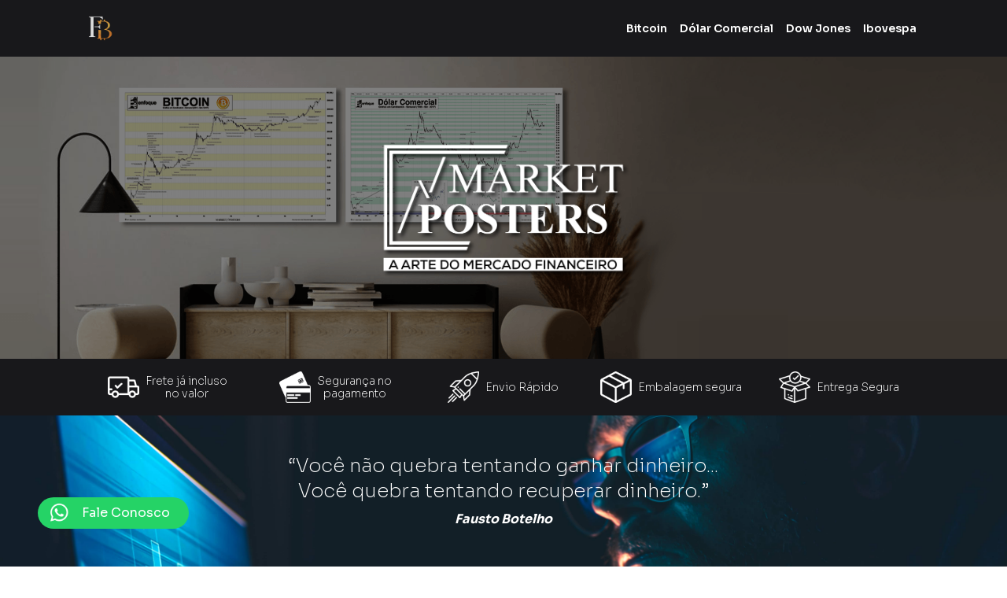

--- FILE ---
content_type: text/html; charset=utf-8
request_url: https://marketposters.com/
body_size: 6744
content:
<!DOCTYPE html>
<html lang="pt-BR" class="[scrollbar-gutter:stable]">
  <head>
    <meta charset="utf-8">
    <meta name="viewport" content="width=device-width, initial-scale=1">
    <meta name="csrf-token" content="FSgAMSMjHCdqBhJACwEFUF44QA9XUxc3LkdCbOQr3kZqXhJh1_vCg8ar">
    <title data-suffix=" · Marketposters">
Marketposters
     · Marketposters</title>
    <link phx-track-static rel="stylesheet" href="/assets/app-436d49cc86adbe63afce124e7d8885fa.css?vsn=d">
    <script defer phx-track-static type="text/javascript" src="/assets/app-96c1c59974e6b99ecbcec0d5bf56fb46.js?vsn=d">
    </script>
  </head>
  <body class="bg-white antialiased">
<div id="phx-GIvGu70-niHKvG8B" data-phx-main data-phx-session="SFMyNTY.[base64].DeaBQQKRYQzzYFVuFWsTlW8oNZAAbY8EC7Am6pXimAY" data-phx-static="SFMyNTY.g2gDaAJhBXQAAAADdwJpZG0AAAAUcGh4LUdJdkd1NzAtbmlIS3ZHOEJ3BWZsYXNodAAAAAB3CmFzc2lnbl9uZXdqbgYAlbZF0JsBYgABUYA.oV2r6Lhe0Bdo4AGGvG7E9Bq4y2G9py9DjJqN83QpaPk"><!-- header menu -->
<header class="py-4 bg-zinc-900">
  <div class="ui-container">
    <nav id="main-nav" class="flex justify-between items-center flex-wrap sm:flex-nowrap">
      <div class="flex-0">
        <a href="/">
          <img class="block w-auto h-10" src="/images/fb_logo.png" alt="FB Logo">
        </a>
      </div>
      <div class="w-1/2 text-right sm:hidden" id="menu-icon-area">
        <i id="menu-icon" data-lucide="menu" phx-hook="lucideIcon" class="text-white h-6 w-auto inline-block cursor-pointer">
        </i>
      </div>
      <div class="w-full flex-auto sm:w-auto hidden sm:block" id="menu-items-area">
        <ul class="text-sm font-semibold sm:flex sm:text-right sm:justify-end">
          <li class="">
            <a class="text-white text-left py-4 block border-b border-zinc-800 sm:border-none sm:inline-block sm:mx-2 sm:py-2 hover:text-primary-500" href="/btc">
Bitcoin
            </a>
          </li><li class="">
            <a class="text-white text-left py-4 block border-b border-zinc-800 sm:border-none sm:inline-block sm:mx-2 sm:py-2 hover:text-primary-500" href="/dollar">
Dólar Comercial
            </a>
          </li><li class="">
            <a class="text-white text-left py-4 block border-b border-zinc-800 sm:border-none sm:inline-block sm:mx-2 sm:py-2 hover:text-primary-500" href="/dow_jones">
Dow Jones
            </a>
          </li><li class="">
            <a class="text-white text-left py-4 block border-b border-zinc-800 sm:border-none sm:inline-block sm:mx-2 sm:py-2 hover:text-primary-500" href="/ibov">
Ibovespa
            </a>
          </li>
        </ul>
      </div>
    </nav>
  </div>
</header>

<main>
  <div id="flash-group">
  
  
  <div id="client-error" phx-click="[[&quot;push&quot;,{&quot;value&quot;:{&quot;key&quot;:&quot;error&quot;},&quot;event&quot;:&quot;lv:clear-flash&quot;}],[&quot;hide&quot;,{&quot;time&quot;:200,&quot;to&quot;:&quot;#client-error&quot;,&quot;transition&quot;:[[&quot;transition-all&quot;,&quot;transform&quot;,&quot;ease-in&quot;,&quot;duration-200&quot;],[&quot;opacity-100&quot;,&quot;translate-y-0&quot;,&quot;sm:scale-100&quot;],[&quot;opacity-0&quot;,&quot;translate-y-4&quot;,&quot;sm:translate-y-0&quot;,&quot;sm:scale-95&quot;]]}]]" role="alert" class="fixed top-2 right-2 mr-2 w-80 sm:w-96 z-50 rounded-lg p-3 ring-1 bg-rose-50 text-rose-900 shadow-md ring-rose-500 fill-rose-900" hidden phx-connected="[[&quot;hide&quot;,{&quot;time&quot;:200,&quot;to&quot;:&quot;#client-error&quot;,&quot;transition&quot;:[[&quot;transition-all&quot;,&quot;transform&quot;,&quot;ease-in&quot;,&quot;duration-200&quot;],[&quot;opacity-100&quot;,&quot;translate-y-0&quot;,&quot;sm:scale-100&quot;],[&quot;opacity-0&quot;,&quot;translate-y-4&quot;,&quot;sm:translate-y-0&quot;,&quot;sm:scale-95&quot;]]}]]" phx-disconnected="[[&quot;show&quot;,{&quot;display&quot;:null,&quot;time&quot;:200,&quot;to&quot;:&quot;.phx-client-error #client-error&quot;,&quot;transition&quot;:[[&quot;transition-all&quot;,&quot;transform&quot;,&quot;ease-out&quot;,&quot;duration-300&quot;],[&quot;opacity-0&quot;,&quot;translate-y-4&quot;,&quot;sm:translate-y-0&quot;,&quot;sm:scale-95&quot;],[&quot;opacity-100&quot;,&quot;translate-y-0&quot;,&quot;sm:scale-100&quot;]]}]]">
  <p class="flex items-center gap-1.5 text-sm font-semibold leading-6">
    
    <span class="hero-exclamation-circle-mini h-4 w-4"></span>
    We can&#39;t find the internet
  </p>
  <p class="mt-2 text-sm leading-5">
    Attempting to reconnect <span class="hero-arrow-path ml-1 h-3 w-3 animate-spin"></span>
  </p>
  <button type="button" class="group absolute top-1 right-1 p-2" aria-label="fechar">
    <span class="hero-x-mark-solid h-5 w-5 opacity-40 group-hover:opacity-70"></span>
  </button>
</div>

  <div id="server-error" phx-click="[[&quot;push&quot;,{&quot;value&quot;:{&quot;key&quot;:&quot;error&quot;},&quot;event&quot;:&quot;lv:clear-flash&quot;}],[&quot;hide&quot;,{&quot;time&quot;:200,&quot;to&quot;:&quot;#server-error&quot;,&quot;transition&quot;:[[&quot;transition-all&quot;,&quot;transform&quot;,&quot;ease-in&quot;,&quot;duration-200&quot;],[&quot;opacity-100&quot;,&quot;translate-y-0&quot;,&quot;sm:scale-100&quot;],[&quot;opacity-0&quot;,&quot;translate-y-4&quot;,&quot;sm:translate-y-0&quot;,&quot;sm:scale-95&quot;]]}]]" role="alert" class="fixed top-2 right-2 mr-2 w-80 sm:w-96 z-50 rounded-lg p-3 ring-1 bg-rose-50 text-rose-900 shadow-md ring-rose-500 fill-rose-900" hidden phx-connected="[[&quot;hide&quot;,{&quot;time&quot;:200,&quot;to&quot;:&quot;#server-error&quot;,&quot;transition&quot;:[[&quot;transition-all&quot;,&quot;transform&quot;,&quot;ease-in&quot;,&quot;duration-200&quot;],[&quot;opacity-100&quot;,&quot;translate-y-0&quot;,&quot;sm:scale-100&quot;],[&quot;opacity-0&quot;,&quot;translate-y-4&quot;,&quot;sm:translate-y-0&quot;,&quot;sm:scale-95&quot;]]}]]" phx-disconnected="[[&quot;show&quot;,{&quot;display&quot;:null,&quot;time&quot;:200,&quot;to&quot;:&quot;.phx-server-error #server-error&quot;,&quot;transition&quot;:[[&quot;transition-all&quot;,&quot;transform&quot;,&quot;ease-out&quot;,&quot;duration-300&quot;],[&quot;opacity-0&quot;,&quot;translate-y-4&quot;,&quot;sm:translate-y-0&quot;,&quot;sm:scale-95&quot;],[&quot;opacity-100&quot;,&quot;translate-y-0&quot;,&quot;sm:scale-100&quot;]]}]]">
  <p class="flex items-center gap-1.5 text-sm font-semibold leading-6">
    
    <span class="hero-exclamation-circle-mini h-4 w-4"></span>
    Something went wrong!
  </p>
  <p class="mt-2 text-sm leading-5">
    Hang in there while we get back on track
    <span class="hero-arrow-path ml-1 h-3 w-3 animate-spin"></span>
  </p>
  <button type="button" class="group absolute top-1 right-1 p-2" aria-label="fechar">
    <span class="hero-x-mark-solid h-5 w-5 opacity-40 group-hover:opacity-70"></span>
  </button>
</div>
</div>
<!-- hero - banner -->
<div class="h-96 relative ui-with-bg flex items-center justify-center" style="background-image: url('./images/banner_2.png');">
  <img class="w-2/3 sm:w-1/4 h-auto block" src="/images/marketposter_logo-327a6e8218900319c867d3bcef3d0622.png?vsn=d" alt="marketposter logo">
</div>
<!-- ecommerce features -->
<div class="py-4 bg-zinc-900 text-white">
  <div class="ui-container">
    <ul class="grid grid-cols-2 sm:grid-cols-5 sm:items-center sm:content-center sm:justify-center">
      <li class="flex flex-1 border-b border-zinc-800 py-4 sm:py-0 sm:border-none items-center sm:justify-center sm:content-center">
        <img class="h-10 w-auto mr-2" src="/images/icon_freight-44fb027fdb80d6b7ba0d1c2696a42f10.png?vsn=d" alt="Frete">
        <span class="font-extralight leading-4 text-sm text-center">
          Frete já incluso <br>no valor
        </span>
      </li>
      <li class="flex flex-1 border-b border-zinc-800 py-4 sm:py-0 sm:border-none items-center sm:justify-center sm:content-center">
        <img class="h-10 w-auto mr-2" src="/images/icon_credit_card-11e74f4df06d29850a8bf2af844ece94.png?vsn=d" alt="Frete">
        <span class="font-extralight leading-4 text-sm text-center">
          Segurança no<br> pagamento
        </span>
      </li>
      <li class="flex flex-1 border-b border-zinc-800 py-4 sm:py-0 sm:border-none items-center sm:justify-center sm:content-center">
        <img class="h-10 w-auto mr-2" src="/images/icon_fast-8630f80340dcc3ab38adec822c0c48b5.png?vsn=d" alt="Frete">
        <span class="font-extralight leading-4 text-sm text-center">Envio Rápido</span>
      </li>
      <li class="flex flex-1 border-b border-zinc-800 py-4 sm:py-0 sm:border-none items-center sm:justify-center sm:content-center">
        <img class="h-10 w-auto mr-2" src="/images/icon_package-4dad636409fececc3ae59381ccb38f6f.png?vsn=d" alt="Frete">
        <span class="font-extralight leading-4 text-sm text-center">Embalagem segura</span>
      </li>
      <li class="flex flex-1 border-b border-zinc-800 py-4 sm:py-0 sm:border-none items-center sm:justify-center sm:content-center">
        <img class="h-10 w-auto mr-2" src="/images/icon_shipping-3c579c121101c414400eb904c24ff1db.png?vsn=d" alt="Frete">
        <span class="font-extralight leading-4 text-sm text-center">Entrega Segura</span>
      </li>
    </ul>
  </div>
</div>
<!-- fausto quote -->
<div id="fausto-quotes-area" style="background-image: url('images/bg_fausto_quotes.jpg');" class="ui-rotate-quotes ui-with-bg text-center text-white">
  <blockquote class="active">
    <div class="font-light sm:font-extralight text-lg sm:text-2xl leading-6 mb-2">
      “Você não quebra tentando ganhar dinheiro... <br>
      Você quebra tentando recuperar dinheiro.”
    </div>
    <cite class="font-bold">Fausto Botelho</cite>
  </blockquote>

  <blockquote>
    <div class="font-light sm:font-extralight text-lg sm:text-2xl leading-6 mb-2">
      “The Big Money, <br> It's on the Big Moves.”
    </div>
    <cite class="font-bold">Fausto Botelho</cite>
  </blockquote>

  <blockquote>
    <div class="font-light sm:font-extralight text-lg sm:text-2xl leading-6 mb-2">
      “Eu acredito que estamos <br> Fazendo o trade de nossas vidas!”
    </div>
    <cite class="font-bold">Fausto Botelho</cite>
  </blockquote>
</div>
<!-- products -->
<div class="py-10">
  <div id="charts" class="ui-container">
    <div class="flex items-center sm:items-end gap-4 flex-wrap">
      <div class="flex-1 min-w-full sm:min-w-fit sm:flex-0 text-2xl sm:text-3xl  lg:text-5xl tracking-wider font-light border-b-4 border-primary-500 pb-2">
        ESCOLHA UM QUADRO
      </div>
      <div class="flex-1 min-w-full sm:min-w-fit sm:flex-0 text-xl sm:text-2xl lg:text-3xl font-extralight">
        PARA SEU AMBIENTE
      </div>
    </div>

    <div class="mt-5 grid gap-4 flex-wrap sm:grid-cols-2">
      <div>
        <figure>
  <a href="/dow_jones" class="relative block w-full group">
    <div class="absolute h-full w-full group-hover:bg-zinc-800 opacity-80 z-10"></div>
    <img class="w-100 h-auto block" src="/images/dow_jones_example-1e0bb05ae2970f693eeef53019104ad4.png?vsn=d" alt="poster">
    <button class="absolute text-white bg-primary-500 rounded-2xl font-semibold px-8 py-2 z-20 top-1/2 left-1/2 -translate-x-1/2 -translate-y-1/2 hidden group-hover:inline-block hover:bg-zinc-900 hover:text-primary-500">
      SAIBA MAIS
    </button>
  </a>
  <figcaption class="mt-1 py-0.5 px-2 bg-zinc-900 text-white">
    
          DOW JONES: 1913 - 2023
        
  </figcaption>
</figure>
      </div>
      <div>
        <figure>
  <a href="/btc" class="relative block w-full group">
    <div class="absolute h-full w-full group-hover:bg-zinc-800 opacity-80 z-10"></div>
    <img class="w-100 h-auto block" src="/images/btc_example-1cb49d02ad4610cca8d25c1ab8b54b78.png?vsn=d" alt="poster">
    <button class="absolute text-white bg-primary-500 rounded-2xl font-semibold px-8 py-2 z-20 top-1/2 left-1/2 -translate-x-1/2 -translate-y-1/2 hidden group-hover:inline-block hover:bg-zinc-900 hover:text-primary-500">
      SAIBA MAIS
    </button>
  </a>
  <figcaption class="mt-1 py-0.5 px-2 bg-zinc-900 text-white">
    
          BITCOIN: 2010 - 2023
        
  </figcaption>
</figure>
      </div>
      <div>
        <figure>
  <a href="/ibov" class="relative block w-full group">
    <div class="absolute h-full w-full group-hover:bg-zinc-800 opacity-80 z-10"></div>
    <img class="w-100 h-auto block" src="/images/ibov_example-e33a6e0d9324c1525166ecf6882bb232.png?vsn=d" alt="poster">
    <button class="absolute text-white bg-primary-500 rounded-2xl font-semibold px-8 py-2 z-20 top-1/2 left-1/2 -translate-x-1/2 -translate-y-1/2 hidden group-hover:inline-block hover:bg-zinc-900 hover:text-primary-500">
      SAIBA MAIS
    </button>
  </a>
  <figcaption class="mt-1 py-0.5 px-2 bg-zinc-900 text-white">
    
          IBOVESPA: 1963 - 2023
          <span class="float-right font-extralight text-sm">(EN | PTBR)</span>
        
  </figcaption>
</figure>
      </div>
      <div>
        <figure>
  <a href="/dollar" class="relative block w-full group">
    <div class="absolute h-full w-full group-hover:bg-zinc-800 opacity-80 z-10"></div>
    <img class="w-100 h-auto block" src="/images/dollar_example-6093cf2286089d8533b5fa4efdd022d2.png?vsn=d" alt="poster">
    <button class="absolute text-white bg-primary-500 rounded-2xl font-semibold px-8 py-2 z-20 top-1/2 left-1/2 -translate-x-1/2 -translate-y-1/2 hidden group-hover:inline-block hover:bg-zinc-900 hover:text-primary-500">
      SAIBA MAIS
    </button>
  </a>
  <figcaption class="mt-1 py-0.5 px-2 bg-zinc-900 text-white">
    
          DÓLAR: 1994 - 2023
        
  </figcaption>
</figure>
      </div>
    </div>
  </div>

  <p class="mt-5 text-center font-light sm:font-light lg:font-extralight text-zinc-500">
    Todos os gráficos são em escala logarítmica.
  </p>
</div>
<!-- enterprises -->
<div class="ui-with-bg py-12 sm:py-16 lg:py-24" style="background-image: url('images/bg_enterprises.png');">
  <div class="ui-container flex">
    <div class="w-10/12 lg:w-1/2 mx-auto lg:ml-0">
      <div class="text-3xl md:text-4xl font-semibold">LARGA ESCALA</div>
      <div class="text-3xl md:text-4xl font-semibold border-b-4 border-primary-500 inline-block mb-10">
        OU EMPRESA?
      </div>
      <p class="text-lg mb-6">
        Você pode solicitar a produção de um dos
        gráficos disponíveis com o seu logotipo, em
        grandes quantidades e com específicações
        desejadas.
      </p>
      <p class="text-lg mb-6">
        Sua solicitação será validada por nosso
        sistema e entrará em um processo diferente
        de produção, tendo um prazo diferenciado
        para entrega.
      </p>
      <p class="text-lg mb-6">
        Para realizar a solicitação, clique no botão abaixo:
        Todos os gráficos são em escala logarítmica.
      </p>
      <a href="mailto:atendimento@faustobotelho.com.br" class="ui-button">CONTATO EMPRESARIAL</a>
    </div>
  </div>
</div>
<!-- fausto -->
<div class="ui-with-bg pb-16" style="background-image: url('images/bg_fausto_area.png');">
  <div class="h-10"></div>
  <div class="ui-container">
    <div class="flex flex-wrap">
      <div class="min-w-full sm:min-w-0 sm:w-1/2">
        <div class="text-2xl sm:text-3xl lg:text-4xl w-full font-semibold border-b-4 border-primary-500 block mb-1">
          QUEM É FAUSTO BOTELHO?
        </div>
        <div class="text-md sm:text-lg">
          CEO ENFOQUE / FB-CALLS / MARKETPOSTERS
        </div>
        <div class="h-4"></div>
        <div class="yt-video">
          <iframe width="560" height="315" src="https://www.youtube.com/embed/uMG7g2Y3w-0?si=rAA7Vm-cHKOcM4X2" title="YouTube video player" frameborder="0" allow="accelerometer; autoplay; clipboard-write; encrypted-media; gyroscope; picture-in-picture; web-share" allowfullscreen>
          </iframe>
        </div>

      </div>
      <div class="min-w-full sm:min-w-0 sm:w-1/2 sm:text-right">
        <div class="sm:w-10/12 mr-0 mt-10 sm:mt-0 ml-auto">
          <div class="text-2xl font-semibold mb-2">FUNDADOR MARKETPOSTERS</div>

          <p class="font-light mb-6 text-zinc-600">
            Em 1977, iniciou seus estudos sobre Análise Técnica e é
            possivelmente o profissional ativo com mais experiência
            no Brasil.
          </p>
          <p class="font-light mb-6 text-zinc-600">
            Co-Fundador e CEO da FB Cursos e Palestras e da Enfoque
            que foi instituída em 1983 e até hoje reconhecida
            nacionalmente tanto pela confiabilidade de informações
            financeiras do mercado, quanto pelo e-Terminal da Enfoque,
            uma plataforma que possui os melhores e mais
            completos gráficos.
          </p>
          <p class="font-light mb-6 text-zinc-600">
            Trader ativo nos mercados de Ações, Futuros e Criptos,
            atua diariamente há mais de 40 anos. Ajuda milhares
            de pessoas a obterem sucesso financeiro nos mercados
            em cursos pelo Brasil e em seu canal de Youtube.
          </p>
          <a href="https://www.youtube.com/@EnfoqueCanal/about" target="_blank" class="ui-button">
            SAIBA MAIS
          </a>
        </div>
        <div class="h-10"></div>
      </div>
    </div>
  </div>
</div>
</main>
<!-- footer -->
<footer class="bg-zinc-900 text-white">
  <div class="ui-container py-10">
    <div class="grid md:grid-cols-3 md:gap-4">
      <div>
        <div class="font-bold text-sm mb-4">SEJA AVISADO DE NOVOS PÔSTERS</div>
        <div class="md:mx-4 md:w-4/5 md:ml-0">

          <form class="ui" action="https://paginas.rocks/capture" method="post">
            <input id="id" name="id" type="hidden" value="723352">
            <input id="mid" name="mid" type="hidden" value="723352">
            <input id="pid" name="pid" type="hidden" value="21737087">
            <input id="list_id" name="list_id" type="hidden" value="723352">
            <input id="provider" name="provider" type="hidden" value="leadlovers">
            <fieldset>
              <label class="block text-sm mt-2" for="email">Email</label>
              <input class="form-control form-ll" id="email" name="email" placeholder="Informe o seu email" type="text">
            </fieldset>
            <fieldset>
              <label class="block text-sm mt-2" for="name">Nome</label>
              <input class="form-control form-ll" id="name" name="name" placeholder="Informe o seu nome" type="text">
            </fieldset>
            <fieldset>
              <label class="block text-sm mt-2" for="phone">Telefone:</label>
              <input id="usePhoneMask" type="hidden">
              <input class="form-control form-ll" id="phone" name="phone" placeholder="Informe o telefone" type="text">
            </fieldset>
            <button class="ui-button" style="padding: 10px 40px; margin:15px 0 5px;  " type="submit">
              Enviar
            </button>
            <input type="hidden" id="source" name="source" value="">
            <img src="https://llimages.com/redirect/redirect.aspx?A=V&p=21737087&m=723352" style="display: none;">
          </form>
        </div>
      </div>
      <div class="mt-10 md:mt-0">
        <div class="font-bold text-sm md:mb-4 mb-1">Produtos & Serviços</div>
        <ul class="list-none md:list-disc md:pl-10 text-sm">
          <li class="group">
            <a class="border-b border-zinc-700 md:border-none py-3 md:py-1 block group-hover:text-primary-500" href="https://faustobotelho.com.br/fb-calls">
              FB-CALLS
            </a>
          </li>
          <li class="group">
            <a class="border-b border-zinc-700 md:border-none py-3 md:py-1 block group-hover:text-primary-500" href="https://faustobotelho.com.br/curso">
              Curso Análise Técnica
            </a>
          </li>
          <li class="group">
            <a class="border-b border-zinc-700 md:border-none py-3 md:py-1 block group-hover:text-primary-500" href="/">
              MarketPosters
            </a>
          </li>
          <li class="group">
            <a class="border-b border-zinc-700 md:border-none py-3 md:py-1 block group-hover:text-primary-500" href="https://enfoque.com.br">
              Enfoque
            </a>
          </li>
          <li class="group">
            <a class="border-b border-zinc-700 md:border-none py-3 md:py-1 block group-hover:text-primary-500" href="https://enfoque.com.br/e-terminal/">
              e-Terminal
            </a>
          </li>
        </ul>
      </div>
      <div class="mt-10 sm:mt-4 md:mt-0">
        <div class="font-bold text-sm mb-4">Redes Sociais</div>
        <ul class="list-none flex">
          <li class="my-1 mx-2 group">
            <a href="https://faustobotelho.com.br/yt">
              <i id="youtube-footer-icon" phx-hook="lucideIcon" class="text-white h-7 w-auto inline-block group-hover:text-primary-500" data-lucide="youtube">
              </i>
            </a>
          </li>
          <li class="my-1 mx-2 group">
            <a href="https://faustobotelho.com.br/t">
              <i id="send-footer-icon" phx-hook="lucideIcon" class="text-white h-7 w-auto inline-block group-hover:text-primary-500" data-lucide="send">
              </i>
            </a>
          </li>
          <li class="my-1 mx-2 group">
            <a href="https://faustobotelho.com.br/ig">
              <i id="instagram-footer-icon" phx-hook="lucideIcon" class="text-white h-7 w-auto inline-block group-hover:text-primary-500" data-lucide="instagram">
              </i>
            </a>
          </li>
          <li class="my-1 mx-2 group">
            <a href="https://faustobotelho.com.br/twitter">
              <i id="twitter-footer-icon" phx-hook="lucideIcon" class="text-white h-7 w-auto inline-block group-hover:text-primary-500" data-lucide="twitter">
              </i>
            </a>
          </li>
          <li class="my-1 mx-2 group">
            <a href="https://faustobotelho.com.br/fb">
              <i id="facebook-footer-icon" phx-hook="lucideIcon" class="text-white h-7 w-auto inline-block group-hover:text-primary-500" data-lucide="facebook">
              </i>
            </a>
          </li>
        </ul>
      </div>
    </div>
    <hr class="my-10 border-zinc-800">
    <div class="flex">
      <div class="w-1/2 text-center">
        <div class="text-sm mb-2">Realização</div>
        <div class="font-bold">FB Cursos e Palestras</div>
      </div>
      <div class="w-1/2 text-center">
        <div class="text-sm mb-2">Patrocínio</div>
        <a class="block" href="https://enfoque.com.br" target="_blank">
          <img class="w-2/3 sm:w-1/3 md:w-1/4 h-auto block mx-auto" src="/images/enfoque_logo-72476cd35c48df760c97347dca074a0a.png?vsn=d" alt="Enfoque">
        </a>
      </div>
    </div>
  </div>
  <div class="py-10 bg-white text-center text-zinc-500 to-do">
    <img class="h-full w-auto block mx-auto" src="/images/marketposters_logo_black-1157eb309c17c231a52398940a8daa3a.png?vsn=d" alt="Market Posters">
  </div>
</footer>

<a href="https://wa.me/5516996242800" class="fixed z-50 bottom-6 left-4 md:bottom-8 md:left-8 lg:bottom-12 lg:left-12 rounded-3xl py-2 px-4 text-white flex w-auto justify-center items-center hover:py-4 transition-all" id="whatsapp-button" style="background-color: #25D366;" target="_blank">
  <img class="grow-0 h-6 mr-2 inline-block" src="/images/whatsapp_white-b8374040f399e829e31a6a8fa5eca1ea.png?vsn=d" alt="Whatsapp">
  <span class="grow-0 mx-2 inline-block">Fale Conosco</span>
</a></div>
  </body>
</html>

--- FILE ---
content_type: text/javascript
request_url: https://marketposters.com/assets/app-96c1c59974e6b99ecbcec0d5bf56fb46.js?vsn=d
body_size: 111173
content:
(()=>{var Lr=Object.create;var Ze=Object.defineProperty,Dr=Object.defineProperties,_r=Object.getOwnPropertyDescriptor,Ir=Object.getOwnPropertyDescriptors,Fr=Object.getOwnPropertyNames,Te=Object.getOwnPropertySymbols,Or=Object.getPrototypeOf,Qe=Object.prototype.hasOwnProperty,Ft=Object.prototype.propertyIsEnumerable;var It=(e,t,r)=>t in e?Ze(e,t,{enumerable:!0,configurable:!0,writable:!0,value:r}):e[t]=r,F=(e,t)=>{for(var r in t||(t={}))Qe.call(t,r)&&It(e,r,t[r]);if(Te)for(var r of Te(t))Ft.call(t,r)&&It(e,r,t[r]);return e},Ot=(e,t)=>Dr(e,Ir(t));var Mt=(e,t)=>{var r={};for(var a in e)Qe.call(e,a)&&t.indexOf(a)<0&&(r[a]=e[a]);if(e!=null&&Te)for(var a of Te(e))t.indexOf(a)<0&&Ft.call(e,a)&&(r[a]=e[a]);return r};var Mr=(e,t)=>()=>(t||e((t={exports:{}}).exports,t),t.exports);var Br=(e,t,r,a)=>{if(t&&typeof t=="object"||typeof t=="function")for(let o of Fr(t))!Qe.call(e,o)&&o!==r&&Ze(e,o,{get:()=>t[o],enumerable:!(a=_r(t,o))||a.enumerable});return e};var Hr=(e,t,r)=>(r=e!=null?Lr(Or(e)):{},Br(t||!e||!e.__esModule?Ze(r,"default",{value:e,enumerable:!0}):r,e));var wr=Mr((Sr,Xe)=>{(function(e,t){"use strict";(function(){for(var h=0,x=["ms","moz","webkit","o"],g=0;g<x.length&&!e.requestAnimationFrame;++g)e.requestAnimationFrame=e[x[g]+"RequestAnimationFrame"],e.cancelAnimationFrame=e[x[g]+"CancelAnimationFrame"]||e[x[g]+"CancelRequestAnimationFrame"];e.requestAnimationFrame||(e.requestAnimationFrame=function(k,R){var I=new Date().getTime(),L=Math.max(0,16-(I-h)),u=e.setTimeout(function(){k(I+L)},L);return h=I+L,u}),e.cancelAnimationFrame||(e.cancelAnimationFrame=function(k){clearTimeout(k)})})();var r,a,o,i=null,s=null,n=null,l=function(h,x,g){h.addEventListener?h.addEventListener(x,g,!1):h.attachEvent?h.attachEvent("on"+x,g):h["on"+x]=g},f={autoRun:!0,barThickness:3,barColors:{0:"rgba(26,  188, 156, .9)",".25":"rgba(52,  152, 219, .9)",".50":"rgba(241, 196, 15,  .9)",".75":"rgba(230, 126, 34,  .9)","1.0":"rgba(211, 84,  0,   .9)"},shadowBlur:10,shadowColor:"rgba(0,   0,   0,   .6)",className:null},p=function(){r.width=e.innerWidth,r.height=f.barThickness*5;var h=r.getContext("2d");h.shadowBlur=f.shadowBlur,h.shadowColor=f.shadowColor;var x=h.createLinearGradient(0,0,r.width,0);for(var g in f.barColors)x.addColorStop(g,f.barColors[g]);h.lineWidth=f.barThickness,h.beginPath(),h.moveTo(0,f.barThickness/2),h.lineTo(Math.ceil(a*r.width),f.barThickness/2),h.strokeStyle=x,h.stroke()},c=function(){r=t.createElement("canvas");var h=r.style;h.position="fixed",h.top=h.left=h.right=h.margin=h.padding=0,h.zIndex=100001,h.display="none",f.className&&r.classList.add(f.className),t.body.appendChild(r),l(e,"resize",p)},m={config:function(h){for(var x in h)f.hasOwnProperty(x)&&(f[x]=h[x])},show:function(h){if(!o)if(h){if(n)return;n=setTimeout(()=>m.show(),h)}else o=!0,s!==null&&e.cancelAnimationFrame(s),r||c(),r.style.opacity=1,r.style.display="block",m.progress(0),f.autoRun&&function x(){i=e.requestAnimationFrame(x),m.progress("+"+.05*Math.pow(1-Math.sqrt(a),2))}()},progress:function(h){return typeof h=="undefined"||(typeof h=="string"&&(h=(h.indexOf("+")>=0||h.indexOf("-")>=0?a:0)+parseFloat(h)),a=h>1?1:h,p()),a},hide:function(){clearTimeout(n),n=null,o&&(o=!1,i!=null&&(e.cancelAnimationFrame(i),i=null),function h(){if(m.progress("+.1")>=1&&(r.style.opacity-=.05,r.style.opacity<=.05)){r.style.display="none",s=null;return}s=e.requestAnimationFrame(h)}())}};typeof Xe=="object"&&typeof Xe.exports=="object"?Xe.exports=m:typeof define=="function"&&define.amd?define(function(){return m}):this.topbar=m}).call(Sr,window,document)});(function(){var e=t();function t(){if(typeof window.CustomEvent=="function")return window.CustomEvent;function o(i,s){s=s||{bubbles:!1,cancelable:!1,detail:void 0};var n=document.createEvent("CustomEvent");return n.initCustomEvent(i,s.bubbles,s.cancelable,s.detail),n}return o.prototype=window.Event.prototype,o}function r(o,i){var s=document.createElement("input");return s.type="hidden",s.name=o,s.value=i,s}function a(o,i){var s=o.getAttribute("data-to"),n=r("_method",o.getAttribute("data-method")),l=r("_csrf_token",o.getAttribute("data-csrf")),f=document.createElement("form"),p=document.createElement("input"),c=o.getAttribute("target");f.method=o.getAttribute("data-method")==="get"?"get":"post",f.action=s,f.style.display="none",c?f.target=c:i&&(f.target="_blank"),f.appendChild(l),f.appendChild(n),document.body.appendChild(f),p.type="submit",f.appendChild(p),p.click()}window.addEventListener("click",function(o){var i=o.target;if(!o.defaultPrevented)for(;i&&i.getAttribute;){var s=new e("phoenix.link.click",{bubbles:!0,cancelable:!0});if(!i.dispatchEvent(s))return o.preventDefault(),o.stopImmediatePropagation(),!1;if(i.getAttribute("data-method"))return a(i,o.metaKey||o.shiftKey),o.preventDefault(),!1;i=i.parentNode}},!1),window.addEventListener("phoenix.link.click",function(o){var i=o.target.getAttribute("data-confirm");i&&!window.confirm(i)&&o.preventDefault()},!1)})();var ue=e=>typeof e=="function"?e:function(){return e},Ur=typeof self!="undefined"?self:null,de=typeof window!="undefined"?window:null,he=Ur||de||he,Nr="2.0.0",q={connecting:0,open:1,closing:2,closed:3},$r=1e4,jr=1e3,M={closed:"closed",errored:"errored",joined:"joined",joining:"joining",leaving:"leaving"},z={close:"phx_close",error:"phx_error",join:"phx_join",reply:"phx_reply",leave:"phx_leave"},tt={longpoll:"longpoll",websocket:"websocket"},Vr={complete:4},Ee=class{constructor(e,t,r,a){this.channel=e,this.event=t,this.payload=r||function(){return{}},this.receivedResp=null,this.timeout=a,this.timeoutTimer=null,this.recHooks=[],this.sent=!1}resend(e){this.timeout=e,this.reset(),this.send()}send(){this.hasReceived("timeout")||(this.startTimeout(),this.sent=!0,this.channel.socket.push({topic:this.channel.topic,event:this.event,payload:this.payload(),ref:this.ref,join_ref:this.channel.joinRef()}))}receive(e,t){return this.hasReceived(e)&&t(this.receivedResp.response),this.recHooks.push({status:e,callback:t}),this}reset(){this.cancelRefEvent(),this.ref=null,this.refEvent=null,this.receivedResp=null,this.sent=!1}matchReceive({status:e,response:t,_ref:r}){this.recHooks.filter(a=>a.status===e).forEach(a=>a.callback(t))}cancelRefEvent(){this.refEvent&&this.channel.off(this.refEvent)}cancelTimeout(){clearTimeout(this.timeoutTimer),this.timeoutTimer=null}startTimeout(){this.timeoutTimer&&this.cancelTimeout(),this.ref=this.channel.socket.makeRef(),this.refEvent=this.channel.replyEventName(this.ref),this.channel.on(this.refEvent,e=>{this.cancelRefEvent(),this.cancelTimeout(),this.receivedResp=e,this.matchReceive(e)}),this.timeoutTimer=setTimeout(()=>{this.trigger("timeout",{})},this.timeout)}hasReceived(e){return this.receivedResp&&this.receivedResp.status===e}trigger(e,t){this.channel.trigger(this.refEvent,{status:e,response:t})}},Bt=class{constructor(e,t){this.callback=e,this.timerCalc=t,this.timer=null,this.tries=0}reset(){this.tries=0,clearTimeout(this.timer)}scheduleTimeout(){clearTimeout(this.timer),this.timer=setTimeout(()=>{this.tries=this.tries+1,this.callback()},this.timerCalc(this.tries+1))}},qr=class{constructor(e,t,r){this.state=M.closed,this.topic=e,this.params=ue(t||{}),this.socket=r,this.bindings=[],this.bindingRef=0,this.timeout=this.socket.timeout,this.joinedOnce=!1,this.joinPush=new Ee(this,z.join,this.params,this.timeout),this.pushBuffer=[],this.stateChangeRefs=[],this.rejoinTimer=new Bt(()=>{this.socket.isConnected()&&this.rejoin()},this.socket.rejoinAfterMs),this.stateChangeRefs.push(this.socket.onError(()=>this.rejoinTimer.reset())),this.stateChangeRefs.push(this.socket.onOpen(()=>{this.rejoinTimer.reset(),this.isErrored()&&this.rejoin()})),this.joinPush.receive("ok",()=>{this.state=M.joined,this.rejoinTimer.reset(),this.pushBuffer.forEach(a=>a.send()),this.pushBuffer=[]}),this.joinPush.receive("error",()=>{this.state=M.errored,this.socket.isConnected()&&this.rejoinTimer.scheduleTimeout()}),this.onClose(()=>{this.rejoinTimer.reset(),this.socket.hasLogger()&&this.socket.log("channel",`close ${this.topic} ${this.joinRef()}`),this.state=M.closed,this.socket.remove(this)}),this.onError(a=>{this.socket.hasLogger()&&this.socket.log("channel",`error ${this.topic}`,a),this.isJoining()&&this.joinPush.reset(),this.state=M.errored,this.socket.isConnected()&&this.rejoinTimer.scheduleTimeout()}),this.joinPush.receive("timeout",()=>{this.socket.hasLogger()&&this.socket.log("channel",`timeout ${this.topic} (${this.joinRef()})`,this.joinPush.timeout),new Ee(this,z.leave,ue({}),this.timeout).send(),this.state=M.errored,this.joinPush.reset(),this.socket.isConnected()&&this.rejoinTimer.scheduleTimeout()}),this.on(z.reply,(a,o)=>{this.trigger(this.replyEventName(o),a)})}join(e=this.timeout){if(this.joinedOnce)throw new Error("tried to join multiple times. 'join' can only be called a single time per channel instance");return this.timeout=e,this.joinedOnce=!0,this.rejoin(),this.joinPush}onClose(e){this.on(z.close,e)}onError(e){return this.on(z.error,t=>e(t))}on(e,t){let r=this.bindingRef++;return this.bindings.push({event:e,ref:r,callback:t}),r}off(e,t){this.bindings=this.bindings.filter(r=>!(r.event===e&&(typeof t=="undefined"||t===r.ref)))}canPush(){return this.socket.isConnected()&&this.isJoined()}push(e,t,r=this.timeout){if(t=t||{},!this.joinedOnce)throw new Error(`tried to push '${e}' to '${this.topic}' before joining. Use channel.join() before pushing events`);let a=new Ee(this,e,function(){return t},r);return this.canPush()?a.send():(a.startTimeout(),this.pushBuffer.push(a)),a}leave(e=this.timeout){this.rejoinTimer.reset(),this.joinPush.cancelTimeout(),this.state=M.leaving;let t=()=>{this.socket.hasLogger()&&this.socket.log("channel",`leave ${this.topic}`),this.trigger(z.close,"leave")},r=new Ee(this,z.leave,ue({}),e);return r.receive("ok",()=>t()).receive("timeout",()=>t()),r.send(),this.canPush()||r.trigger("ok",{}),r}onMessage(e,t,r){return t}isMember(e,t,r,a){return this.topic!==e?!1:a&&a!==this.joinRef()?(this.socket.hasLogger()&&this.socket.log("channel","dropping outdated message",{topic:e,event:t,payload:r,joinRef:a}),!1):!0}joinRef(){return this.joinPush.ref}rejoin(e=this.timeout){this.isLeaving()||(this.socket.leaveOpenTopic(this.topic),this.state=M.joining,this.joinPush.resend(e))}trigger(e,t,r,a){let o=this.onMessage(e,t,r,a);if(t&&!o)throw new Error("channel onMessage callbacks must return the payload, modified or unmodified");let i=this.bindings.filter(s=>s.event===e);for(let s=0;s<i.length;s++)i[s].callback(o,r,a||this.joinRef())}replyEventName(e){return`chan_reply_${e}`}isClosed(){return this.state===M.closed}isErrored(){return this.state===M.errored}isJoined(){return this.state===M.joined}isJoining(){return this.state===M.joining}isLeaving(){return this.state===M.leaving}},Re=class{static request(e,t,r,a,o,i,s){if(he.XDomainRequest){let n=new he.XDomainRequest;return this.xdomainRequest(n,e,t,a,o,i,s)}else{let n=new he.XMLHttpRequest;return this.xhrRequest(n,e,t,r,a,o,i,s)}}static xdomainRequest(e,t,r,a,o,i,s){return e.timeout=o,e.open(t,r),e.onload=()=>{let n=this.parseJSON(e.responseText);s&&s(n)},i&&(e.ontimeout=i),e.onprogress=()=>{},e.send(a),e}static xhrRequest(e,t,r,a,o,i,s,n){return e.open(t,r,!0),e.timeout=i,e.setRequestHeader("Content-Type",a),e.onerror=()=>n&&n(null),e.onreadystatechange=()=>{if(e.readyState===Vr.complete&&n){let l=this.parseJSON(e.responseText);n(l)}},s&&(e.ontimeout=s),e.send(o),e}static parseJSON(e){if(!e||e==="")return null;try{return JSON.parse(e)}catch(t){return console&&console.log("failed to parse JSON response",e),null}}static serialize(e,t){let r=[];for(var a in e){if(!Object.prototype.hasOwnProperty.call(e,a))continue;let o=t?`${t}[${a}]`:a,i=e[a];typeof i=="object"?r.push(this.serialize(i,o)):r.push(encodeURIComponent(o)+"="+encodeURIComponent(i))}return r.join("&")}static appendParams(e,t){if(Object.keys(t).length===0)return e;let r=e.match(/\?/)?"&":"?";return`${e}${r}${this.serialize(t)}`}},Jr=e=>{let t="",r=new Uint8Array(e),a=r.byteLength;for(let o=0;o<a;o++)t+=String.fromCharCode(r[o]);return btoa(t)},et=class{constructor(e){this.endPoint=null,this.token=null,this.skipHeartbeat=!0,this.reqs=new Set,this.awaitingBatchAck=!1,this.currentBatch=null,this.currentBatchTimer=null,this.batchBuffer=[],this.onopen=function(){},this.onerror=function(){},this.onmessage=function(){},this.onclose=function(){},this.pollEndpoint=this.normalizeEndpoint(e),this.readyState=q.connecting,this.poll()}normalizeEndpoint(e){return e.replace("ws://","http://").replace("wss://","https://").replace(new RegExp("(.*)/"+tt.websocket),"$1/"+tt.longpoll)}endpointURL(){return Re.appendParams(this.pollEndpoint,{token:this.token})}closeAndRetry(e,t,r){this.close(e,t,r),this.readyState=q.connecting}ontimeout(){this.onerror("timeout"),this.closeAndRetry(1005,"timeout",!1)}isActive(){return this.readyState===q.open||this.readyState===q.connecting}poll(){this.ajax("GET","application/json",null,()=>this.ontimeout(),e=>{if(e){var{status:t,token:r,messages:a}=e;this.token=r}else t=0;switch(t){case 200:a.forEach(o=>{setTimeout(()=>this.onmessage({data:o}),0)}),this.poll();break;case 204:this.poll();break;case 410:this.readyState=q.open,this.onopen({}),this.poll();break;case 403:this.onerror(403),this.close(1008,"forbidden",!1);break;case 0:case 500:this.onerror(500),this.closeAndRetry(1011,"internal server error",500);break;default:throw new Error(`unhandled poll status ${t}`)}})}send(e){typeof e!="string"&&(e=Jr(e)),this.currentBatch?this.currentBatch.push(e):this.awaitingBatchAck?this.batchBuffer.push(e):(this.currentBatch=[e],this.currentBatchTimer=setTimeout(()=>{this.batchSend(this.currentBatch),this.currentBatch=null},0))}batchSend(e){this.awaitingBatchAck=!0,this.ajax("POST","application/x-ndjson",e.join(`
`),()=>this.onerror("timeout"),t=>{this.awaitingBatchAck=!1,!t||t.status!==200?(this.onerror(t&&t.status),this.closeAndRetry(1011,"internal server error",!1)):this.batchBuffer.length>0&&(this.batchSend(this.batchBuffer),this.batchBuffer=[])})}close(e,t,r){for(let o of this.reqs)o.abort();this.readyState=q.closed;let a=Object.assign({code:1e3,reason:void 0,wasClean:!0},{code:e,reason:t,wasClean:r});this.batchBuffer=[],clearTimeout(this.currentBatchTimer),this.currentBatchTimer=null,typeof CloseEvent!="undefined"?this.onclose(new CloseEvent("close",a)):this.onclose(a)}ajax(e,t,r,a,o){let i,s=()=>{this.reqs.delete(i),a()};i=Re.request(e,this.endpointURL(),t,r,this.timeout,s,n=>{this.reqs.delete(i),this.isActive()&&o(n)}),this.reqs.add(i)}};var Pe={HEADER_LENGTH:1,META_LENGTH:4,KINDS:{push:0,reply:1,broadcast:2},encode(e,t){if(e.payload.constructor===ArrayBuffer)return t(this.binaryEncode(e));{let r=[e.join_ref,e.ref,e.topic,e.event,e.payload];return t(JSON.stringify(r))}},decode(e,t){if(e.constructor===ArrayBuffer)return t(this.binaryDecode(e));{let[r,a,o,i,s]=JSON.parse(e);return t({join_ref:r,ref:a,topic:o,event:i,payload:s})}},binaryEncode(e){let{join_ref:t,ref:r,event:a,topic:o,payload:i}=e,s=this.META_LENGTH+t.length+r.length+o.length+a.length,n=new ArrayBuffer(this.HEADER_LENGTH+s),l=new DataView(n),f=0;l.setUint8(f++,this.KINDS.push),l.setUint8(f++,t.length),l.setUint8(f++,r.length),l.setUint8(f++,o.length),l.setUint8(f++,a.length),Array.from(t,c=>l.setUint8(f++,c.charCodeAt(0))),Array.from(r,c=>l.setUint8(f++,c.charCodeAt(0))),Array.from(o,c=>l.setUint8(f++,c.charCodeAt(0))),Array.from(a,c=>l.setUint8(f++,c.charCodeAt(0)));var p=new Uint8Array(n.byteLength+i.byteLength);return p.set(new Uint8Array(n),0),p.set(new Uint8Array(i),n.byteLength),p.buffer},binaryDecode(e){let t=new DataView(e),r=t.getUint8(0),a=new TextDecoder;switch(r){case this.KINDS.push:return this.decodePush(e,t,a);case this.KINDS.reply:return this.decodeReply(e,t,a);case this.KINDS.broadcast:return this.decodeBroadcast(e,t,a)}},decodePush(e,t,r){let a=t.getUint8(1),o=t.getUint8(2),i=t.getUint8(3),s=this.HEADER_LENGTH+this.META_LENGTH-1,n=r.decode(e.slice(s,s+a));s=s+a;let l=r.decode(e.slice(s,s+o));s=s+o;let f=r.decode(e.slice(s,s+i));s=s+i;let p=e.slice(s,e.byteLength);return{join_ref:n,ref:null,topic:l,event:f,payload:p}},decodeReply(e,t,r){let a=t.getUint8(1),o=t.getUint8(2),i=t.getUint8(3),s=t.getUint8(4),n=this.HEADER_LENGTH+this.META_LENGTH,l=r.decode(e.slice(n,n+a));n=n+a;let f=r.decode(e.slice(n,n+o));n=n+o;let p=r.decode(e.slice(n,n+i));n=n+i;let c=r.decode(e.slice(n,n+s));n=n+s;let m=e.slice(n,e.byteLength),h={status:c,response:m};return{join_ref:l,ref:f,topic:p,event:z.reply,payload:h}},decodeBroadcast(e,t,r){let a=t.getUint8(1),o=t.getUint8(2),i=this.HEADER_LENGTH+2,s=r.decode(e.slice(i,i+a));i=i+a;let n=r.decode(e.slice(i,i+o));i=i+o;let l=e.slice(i,e.byteLength);return{join_ref:null,ref:null,topic:s,event:n,payload:l}}},Ht=class{constructor(e,t={}){this.stateChangeCallbacks={open:[],close:[],error:[],message:[]},this.channels=[],this.sendBuffer=[],this.ref=0,this.timeout=t.timeout||$r,this.transport=t.transport||he.WebSocket||et,this.establishedConnections=0,this.defaultEncoder=Pe.encode.bind(Pe),this.defaultDecoder=Pe.decode.bind(Pe),this.closeWasClean=!1,this.binaryType=t.binaryType||"arraybuffer",this.connectClock=1,this.transport!==et?(this.encode=t.encode||this.defaultEncoder,this.decode=t.decode||this.defaultDecoder):(this.encode=this.defaultEncoder,this.decode=this.defaultDecoder);let r=null;de&&de.addEventListener&&(de.addEventListener("pagehide",a=>{this.conn&&(this.disconnect(),r=this.connectClock)}),de.addEventListener("pageshow",a=>{r===this.connectClock&&(r=null,this.connect())})),this.heartbeatIntervalMs=t.heartbeatIntervalMs||3e4,this.rejoinAfterMs=a=>t.rejoinAfterMs?t.rejoinAfterMs(a):[1e3,2e3,5e3][a-1]||1e4,this.reconnectAfterMs=a=>t.reconnectAfterMs?t.reconnectAfterMs(a):[10,50,100,150,200,250,500,1e3,2e3][a-1]||5e3,this.logger=t.logger||null,this.longpollerTimeout=t.longpollerTimeout||2e4,this.params=ue(t.params||{}),this.endPoint=`${e}/${tt.websocket}`,this.vsn=t.vsn||Nr,this.heartbeatTimeoutTimer=null,this.heartbeatTimer=null,this.pendingHeartbeatRef=null,this.reconnectTimer=new Bt(()=>{this.teardown(()=>this.connect())},this.reconnectAfterMs)}getLongPollTransport(){return et}replaceTransport(e){this.connectClock++,this.closeWasClean=!0,this.reconnectTimer.reset(),this.sendBuffer=[],this.conn&&(this.conn.close(),this.conn=null),this.transport=e}protocol(){return location.protocol.match(/^https/)?"wss":"ws"}endPointURL(){let e=Re.appendParams(Re.appendParams(this.endPoint,this.params()),{vsn:this.vsn});return e.charAt(0)!=="/"?e:e.charAt(1)==="/"?`${this.protocol()}:${e}`:`${this.protocol()}://${location.host}${e}`}disconnect(e,t,r){this.connectClock++,this.closeWasClean=!0,this.reconnectTimer.reset(),this.teardown(e,t,r)}connect(e){e&&(console&&console.log("passing params to connect is deprecated. Instead pass :params to the Socket constructor"),this.params=ue(e)),!this.conn&&(this.connectClock++,this.closeWasClean=!1,this.conn=new this.transport(this.endPointURL()),this.conn.binaryType=this.binaryType,this.conn.timeout=this.longpollerTimeout,this.conn.onopen=()=>this.onConnOpen(),this.conn.onerror=t=>this.onConnError(t),this.conn.onmessage=t=>this.onConnMessage(t),this.conn.onclose=t=>this.onConnClose(t))}log(e,t,r){this.logger(e,t,r)}hasLogger(){return this.logger!==null}onOpen(e){let t=this.makeRef();return this.stateChangeCallbacks.open.push([t,e]),t}onClose(e){let t=this.makeRef();return this.stateChangeCallbacks.close.push([t,e]),t}onError(e){let t=this.makeRef();return this.stateChangeCallbacks.error.push([t,e]),t}onMessage(e){let t=this.makeRef();return this.stateChangeCallbacks.message.push([t,e]),t}ping(e){if(!this.isConnected())return!1;let t=this.makeRef(),r=Date.now();this.push({topic:"phoenix",event:"heartbeat",payload:{},ref:t});let a=this.onMessage(o=>{o.ref===t&&(this.off([a]),e(Date.now()-r))});return!0}clearHeartbeats(){clearTimeout(this.heartbeatTimer),clearTimeout(this.heartbeatTimeoutTimer)}onConnOpen(){this.hasLogger()&&this.log("transport",`connected to ${this.endPointURL()}`),this.closeWasClean=!1,this.establishedConnections++,this.flushSendBuffer(),this.reconnectTimer.reset(),this.resetHeartbeat(),this.stateChangeCallbacks.open.forEach(([,e])=>e())}heartbeatTimeout(){this.pendingHeartbeatRef&&(this.pendingHeartbeatRef=null,this.hasLogger()&&this.log("transport","heartbeat timeout. Attempting to re-establish connection"),this.triggerChanError(),this.closeWasClean=!1,this.teardown(()=>this.reconnectTimer.scheduleTimeout(),jr,"heartbeat timeout"))}resetHeartbeat(){this.conn&&this.conn.skipHeartbeat||(this.pendingHeartbeatRef=null,this.clearHeartbeats(),this.heartbeatTimer=setTimeout(()=>this.sendHeartbeat(),this.heartbeatIntervalMs))}teardown(e,t,r){if(!this.conn)return e&&e();this.waitForBufferDone(()=>{this.conn&&(t?this.conn.close(t,r||""):this.conn.close()),this.waitForSocketClosed(()=>{this.conn&&(this.conn.onopen=function(){},this.conn.onerror=function(){},this.conn.onmessage=function(){},this.conn.onclose=function(){},this.conn=null),e&&e()})})}waitForBufferDone(e,t=1){if(t===5||!this.conn||!this.conn.bufferedAmount){e();return}setTimeout(()=>{this.waitForBufferDone(e,t+1)},150*t)}waitForSocketClosed(e,t=1){if(t===5||!this.conn||this.conn.readyState===q.closed){e();return}setTimeout(()=>{this.waitForSocketClosed(e,t+1)},150*t)}onConnClose(e){let t=e&&e.code;this.hasLogger()&&this.log("transport","close",e),this.triggerChanError(),this.clearHeartbeats(),!this.closeWasClean&&t!==1e3&&this.reconnectTimer.scheduleTimeout(),this.stateChangeCallbacks.close.forEach(([,r])=>r(e))}onConnError(e){this.hasLogger()&&this.log("transport",e);let t=this.transport,r=this.establishedConnections;this.stateChangeCallbacks.error.forEach(([,a])=>{a(e,t,r)}),(t===this.transport||r>0)&&this.triggerChanError()}triggerChanError(){this.channels.forEach(e=>{e.isErrored()||e.isLeaving()||e.isClosed()||e.trigger(z.error)})}connectionState(){switch(this.conn&&this.conn.readyState){case q.connecting:return"connecting";case q.open:return"open";case q.closing:return"closing";default:return"closed"}}isConnected(){return this.connectionState()==="open"}remove(e){this.off(e.stateChangeRefs),this.channels=this.channels.filter(t=>t.joinRef()!==e.joinRef())}off(e){for(let t in this.stateChangeCallbacks)this.stateChangeCallbacks[t]=this.stateChangeCallbacks[t].filter(([r])=>e.indexOf(r)===-1)}channel(e,t={}){let r=new qr(e,t,this);return this.channels.push(r),r}push(e){if(this.hasLogger()){let{topic:t,event:r,payload:a,ref:o,join_ref:i}=e;this.log("push",`${t} ${r} (${i}, ${o})`,a)}this.isConnected()?this.encode(e,t=>this.conn.send(t)):this.sendBuffer.push(()=>this.encode(e,t=>this.conn.send(t)))}makeRef(){let e=this.ref+1;return e===this.ref?this.ref=0:this.ref=e,this.ref.toString()}sendHeartbeat(){this.pendingHeartbeatRef&&!this.isConnected()||(this.pendingHeartbeatRef=this.makeRef(),this.push({topic:"phoenix",event:"heartbeat",payload:{},ref:this.pendingHeartbeatRef}),this.heartbeatTimeoutTimer=setTimeout(()=>this.heartbeatTimeout(),this.heartbeatIntervalMs))}flushSendBuffer(){this.isConnected()&&this.sendBuffer.length>0&&(this.sendBuffer.forEach(e=>e()),this.sendBuffer=[])}onConnMessage(e){this.decode(e.data,t=>{let{topic:r,event:a,payload:o,ref:i,join_ref:s}=t;i&&i===this.pendingHeartbeatRef&&(this.clearHeartbeats(),this.pendingHeartbeatRef=null,this.heartbeatTimer=setTimeout(()=>this.sendHeartbeat(),this.heartbeatIntervalMs)),this.hasLogger()&&this.log("receive",`${o.status||""} ${r} ${a} ${i&&"("+i+")"||""}`,o);for(let n=0;n<this.channels.length;n++){let l=this.channels[n];l.isMember(r,a,o,s)&&l.trigger(a,o,i,s)}for(let n=0;n<this.stateChangeCallbacks.message.length;n++){let[,l]=this.stateChangeCallbacks.message[n];l(t)}})}leaveOpenTopic(e){let t=this.channels.find(r=>r.topic===e&&(r.isJoined()||r.isJoining()));t&&(this.hasLogger()&&this.log("transport",`leaving duplicate topic "${e}"`),t.leave())}};var fr="consecutive-reloads",Wr=10,Xr=5e3,zr=1e4,Gr=3e4,dr=["phx-click-loading","phx-change-loading","phx-submit-loading","phx-keydown-loading","phx-keyup-loading","phx-blur-loading","phx-focus-loading"],K="data-phx-component",rt="data-phx-link",Kr="track-static",Yr="data-phx-link-state",$="data-phx-ref",oe="data-phx-ref-src",ur="track-uploads",re="data-phx-upload-ref",mt="data-phx-preflighted-refs",Zr="data-phx-done-refs",Ut="drop-target",ht="data-phx-active-refs",je="phx:live-file:updated",hr="data-phx-skip",pr="data-phx-id",Nt="data-phx-prune",$t="page-loading",jt="phx-connected",pe="phx-loading",at="phx-no-feedback",Le="phx-error",Vt="phx-client-error",ot="phx-server-error",ne="data-phx-parent-id",xt="data-phx-main",we="data-phx-root-id",cr="viewport-top",mr="viewport-bottom",Qr="trigger-action",qe="feedback-for",pt="phx-has-focused",ea=["text","textarea","number","email","password","search","tel","url","date","time","datetime-local","color","range"],xr=["checkbox","radio"],Je="phx-has-submitted",ae="data-phx-session",fe=`[${ae}]`,qt="data-phx-sticky",Ce="data-phx-static",it="data-phx-readonly",De="data-phx-disabled",ct="disable-with",_e="data-phx-disable-with-restore",ce="hook",ta="debounce",ra="throttle",We="update",Ie="stream",me="data-phx-stream",aa="key",J="phxPrivate",Jt="auto-recover",Fe="phx:live-socket:debug",st="phx:live-socket:profiling",nt="phx:live-socket:latency-sim",oa="progress",Wt="mounted",ia=1,sa=200,na="phx-",la=3e4,xe="debounce-trigger",Oe="throttled",Xt="debounce-prev-key",fa={debounce:300,throttle:300},Me="d",W="s",lt="r",B="c",zt="e",Gt="r",Kt="t",da="p",Yt="stream",ua=class{constructor(e,t,r){this.liveSocket=r,this.entry=e,this.offset=0,this.chunkSize=t,this.chunkTimer=null,this.errored=!1,this.uploadChannel=r.channel(`lvu:${e.ref}`,{token:e.metadata()})}error(e){this.errored||(this.uploadChannel.leave(),this.errored=!0,clearTimeout(this.chunkTimer),this.entry.error(e))}upload(){this.uploadChannel.onError(e=>this.error(e)),this.uploadChannel.join().receive("ok",e=>this.readNextChunk()).receive("error",e=>this.error(e))}isDone(){return this.offset>=this.entry.file.size}readNextChunk(){let e=new window.FileReader,t=this.entry.file.slice(this.offset,this.chunkSize+this.offset);e.onload=r=>{if(r.target.error===null)this.offset+=r.target.result.byteLength,this.pushChunk(r.target.result);else return H("Read error: "+r.target.error)},e.readAsArrayBuffer(t)}pushChunk(e){this.uploadChannel.isJoined()&&this.uploadChannel.push("chunk",e).receive("ok",()=>{this.entry.progress(this.offset/this.entry.file.size*100),this.isDone()||(this.chunkTimer=setTimeout(()=>this.readNextChunk(),this.liveSocket.getLatencySim()||0))}).receive("error",({reason:t})=>this.error(t))}},H=(e,t)=>console.error&&console.error(e,t),G=e=>{let t=typeof e;return t==="number"||t==="string"&&/^(0|[1-9]\d*)$/.test(e)};function ha(){let e=new Set,t=document.querySelectorAll("*[id]");for(let r=0,a=t.length;r<a;r++)e.has(t[r].id)?console.error(`Multiple IDs detected: ${t[r].id}. Ensure unique element ids.`):e.add(t[r].id)}var pa=(e,t,r,a)=>{e.liveSocket.isDebugEnabled()&&console.log(`${e.id} ${t}: ${r} - `,a)},ft=e=>typeof e=="function"?e:function(){return e},Ve=e=>JSON.parse(JSON.stringify(e)),Se=(e,t,r)=>{do{if(e.matches(`[${t}]`)&&!e.disabled)return e;e=e.parentElement||e.parentNode}while(e!==null&&e.nodeType===1&&!(r&&r.isSameNode(e)||e.matches(fe)));return null},ge=e=>e!==null&&typeof e=="object"&&!(e instanceof Array),ca=(e,t)=>JSON.stringify(e)===JSON.stringify(t),Zt=e=>{for(let t in e)return!1;return!0},te=(e,t)=>e&&t(e),ma=function(e,t,r,a){e.forEach(o=>{new ua(o,r.config.chunk_size,a).upload()})},gr={canPushState(){return typeof history.pushState!="undefined"},dropLocal(e,t,r){return e.removeItem(this.localKey(t,r))},updateLocal(e,t,r,a,o){let i=this.getLocal(e,t,r),s=this.localKey(t,r),n=i===null?a:o(i);return e.setItem(s,JSON.stringify(n)),n},getLocal(e,t,r){return JSON.parse(e.getItem(this.localKey(t,r)))},updateCurrentState(e){this.canPushState()&&history.replaceState(e(history.state||{}),"",window.location.href)},pushState(e,t,r){if(this.canPushState()){if(r!==window.location.href){if(t.type=="redirect"&&t.scroll){let o=history.state||{};o.scroll=t.scroll,history.replaceState(o,"",window.location.href)}delete t.scroll,history[e+"State"](t,"",r||null);let a=this.getHashTargetEl(window.location.hash);a?a.scrollIntoView():t.type==="redirect"&&window.scroll(0,0)}}else this.redirect(r)},setCookie(e,t){document.cookie=`${e}=${t}`},getCookie(e){return document.cookie.replace(new RegExp(`(?:(?:^|.*;s*)${e}s*=s*([^;]*).*$)|^.*$`),"$1")},redirect(e,t){t&&gr.setCookie("__phoenix_flash__",t+"; max-age=60000; path=/"),window.location=e},localKey(e,t){return`${e}-${t}`},getHashTargetEl(e){let t=e.toString().substring(1);if(t!=="")return document.getElementById(t)||document.querySelector(`a[name="${t}"]`)}},X=gr,U={byId(e){return document.getElementById(e)||H(`no id found for ${e}`)},removeClass(e,t){e.classList.remove(t),e.classList.length===0&&e.removeAttribute("class")},all(e,t,r){if(!e)return[];let a=Array.from(e.querySelectorAll(t));return r?a.forEach(r):a},childNodeLength(e){let t=document.createElement("template");return t.innerHTML=e,t.content.childElementCount},isUploadInput(e){return e.type==="file"&&e.getAttribute(re)!==null},isAutoUpload(e){return e.hasAttribute("data-phx-auto-upload")},findUploadInputs(e){return this.all(e,`input[type="file"][${re}]`)},findComponentNodeList(e,t){return this.filterWithinSameLiveView(this.all(e,`[${K}="${t}"]`),e)},isPhxDestroyed(e){return!!(e.id&&U.private(e,"destroyed"))},wantsNewTab(e){let t=e.ctrlKey||e.shiftKey||e.metaKey||e.button&&e.button===1,r=e.target instanceof HTMLAnchorElement&&e.target.hasAttribute("download"),a=e.target.hasAttribute("target")&&e.target.getAttribute("target").toLowerCase()==="_blank";return t||a||r},isUnloadableFormSubmit(e){return e.target&&e.target.getAttribute("method")==="dialog"||e.submitter&&e.submitter.getAttribute("formmethod")==="dialog"?!1:!e.defaultPrevented&&!this.wantsNewTab(e)},isNewPageClick(e,t){let r=e.target instanceof HTMLAnchorElement?e.target.getAttribute("href"):null,a;if(e.defaultPrevented||r===null||this.wantsNewTab(e)||r.startsWith("mailto:")||r.startsWith("tel:")||e.target.isContentEditable)return!1;try{a=new URL(r)}catch(o){try{a=new URL(r,t)}catch(i){return!0}}return a.host===t.host&&a.protocol===t.protocol&&a.pathname===t.pathname&&a.search===t.search?a.hash===""&&!a.href.endsWith("#"):a.protocol.startsWith("http")},markPhxChildDestroyed(e){this.isPhxChild(e)&&e.setAttribute(ae,""),this.putPrivate(e,"destroyed",!0)},findPhxChildrenInFragment(e,t){let r=document.createElement("template");return r.innerHTML=e,this.findPhxChildren(r.content,t)},isIgnored(e,t){return(e.getAttribute(t)||e.getAttribute("data-phx-update"))==="ignore"},isPhxUpdate(e,t,r){return e.getAttribute&&r.indexOf(e.getAttribute(t))>=0},findPhxSticky(e){return this.all(e,`[${qt}]`)},findPhxChildren(e,t){return this.all(e,`${fe}[${ne}="${t}"]`)},findParentCIDs(e,t){let r=new Set(t),a=t.reduce((o,i)=>{let s=`[${K}="${i}"] [${K}]`;return this.filterWithinSameLiveView(this.all(e,s),e).map(n=>parseInt(n.getAttribute(K))).forEach(n=>o.delete(n)),o},r);return a.size===0?new Set(t):a},filterWithinSameLiveView(e,t){return t.querySelector(fe)?e.filter(r=>this.withinSameLiveView(r,t)):e},withinSameLiveView(e,t){for(;e=e.parentNode;){if(e.isSameNode(t))return!0;if(e.getAttribute(ae)!==null)return!1}},private(e,t){return e[J]&&e[J][t]},deletePrivate(e,t){e[J]&&delete e[J][t]},putPrivate(e,t,r){e[J]||(e[J]={}),e[J][t]=r},updatePrivate(e,t,r,a){let o=this.private(e,t);o===void 0?this.putPrivate(e,t,a(r)):this.putPrivate(e,t,a(o))},copyPrivates(e,t){t[J]&&(e[J]=t[J])},putTitle(e){let t=document.querySelector("title");if(t){let{prefix:r,suffix:a}=t.dataset;document.title=`${r||""}${e}${a||""}`}else document.title=e},debounce(e,t,r,a,o,i,s,n){let l=e.getAttribute(r),f=e.getAttribute(o);l===""&&(l=a),f===""&&(f=i);let p=l||f;switch(p){case null:return n();case"blur":this.once(e,"debounce-blur")&&e.addEventListener("blur",()=>n());return;default:let c=parseInt(p),m=()=>f?this.deletePrivate(e,Oe):n(),h=this.incCycle(e,xe,m);if(isNaN(c))return H(`invalid throttle/debounce value: ${p}`);if(f){let g=!1;if(t.type==="keydown"){let k=this.private(e,Xt);this.putPrivate(e,Xt,t.key),g=k!==t.key}if(!g&&this.private(e,Oe))return!1;n(),this.putPrivate(e,Oe,!0),setTimeout(()=>{s()&&this.triggerCycle(e,xe)},c)}else setTimeout(()=>{s()&&this.triggerCycle(e,xe,h)},c);let x=e.form;x&&this.once(x,"bind-debounce")&&x.addEventListener("submit",()=>{Array.from(new FormData(x).entries(),([g])=>{let k=x.querySelector(`[name="${g}"]`);this.incCycle(k,xe),this.deletePrivate(k,Oe)})}),this.once(e,"bind-debounce")&&e.addEventListener("blur",()=>this.triggerCycle(e,xe))}},triggerCycle(e,t,r){let[a,o]=this.private(e,t);r||(r=a),r===a&&(this.incCycle(e,t),o())},once(e,t){return this.private(e,t)===!0?!1:(this.putPrivate(e,t,!0),!0)},incCycle(e,t,r=function(){}){let[a]=this.private(e,t)||[0,r];return a++,this.putPrivate(e,t,[a,r]),a},maybeAddPrivateHooks(e,t,r){e.hasAttribute&&(e.hasAttribute(t)||e.hasAttribute(r))&&e.setAttribute("data-phx-hook","Phoenix.InfiniteScroll")},maybeHideFeedback(e,t,r){let a=[];if(t.forEach(o=>{this.private(o,pt)||this.private(o,Je)||(a.push(o.name),o.name.endsWith("[]")&&a.push(o.name.slice(0,-2)))}),a.length>0){let o=a.map(i=>`[${r}="${i}"]`).join(", ");U.all(e,o,i=>i.classList.add(at))}},resetForm(e,t){Array.from(e.elements).forEach(r=>{let a=`[${t}="${r.id}"],
                   [${t}="${r.name}"],
                   [${t}="${r.name.replace(/\[\]$/,"")}"]`;this.deletePrivate(r,pt),this.deletePrivate(r,Je),this.all(document,a,o=>{o.classList.add(at)})})},showError(e,t){(e.id||e.name)&&this.all(e.form,`[${t}="${e.id}"], [${t}="${e.name}"]`,r=>{this.removeClass(r,at)})},isPhxChild(e){return e.getAttribute&&e.getAttribute(ne)},isPhxSticky(e){return e.getAttribute&&e.getAttribute(qt)!==null},firstPhxChild(e){return this.isPhxChild(e)?e:this.all(e,`[${ne}]`)[0]},dispatchEvent(e,t,r={}){let o={bubbles:r.bubbles===void 0?!0:!!r.bubbles,cancelable:!0,detail:r.detail||{}},i=t==="click"?new MouseEvent("click",o):new CustomEvent(t,o);e.dispatchEvent(i)},cloneNode(e,t){if(typeof t=="undefined")return e.cloneNode(!0);{let r=e.cloneNode(!1);return r.innerHTML=t,r}},mergeAttrs(e,t,r={}){let a=r.exclude||[],o=r.isIgnored,i=t.attributes;for(let n=i.length-1;n>=0;n--){let l=i[n].name;a.indexOf(l)<0&&e.setAttribute(l,t.getAttribute(l))}let s=e.attributes;for(let n=s.length-1;n>=0;n--){let l=s[n].name;o?l.startsWith("data-")&&!t.hasAttribute(l)&&e.removeAttribute(l):t.hasAttribute(l)||e.removeAttribute(l)}},mergeFocusedInput(e,t){e instanceof HTMLSelectElement||U.mergeAttrs(e,t,{exclude:["value"]}),t.readOnly?e.setAttribute("readonly",!0):e.removeAttribute("readonly")},hasSelectionRange(e){return e.setSelectionRange&&(e.type==="text"||e.type==="textarea")},restoreFocus(e,t,r){if(!U.isTextualInput(e))return;let a=e.matches(":focus");e.readOnly&&e.blur(),a||e.focus(),this.hasSelectionRange(e)&&e.setSelectionRange(t,r)},isFormInput(e){return/^(?:input|select|textarea)$/i.test(e.tagName)&&e.type!=="button"},syncAttrsToProps(e){e instanceof HTMLInputElement&&xr.indexOf(e.type.toLocaleLowerCase())>=0&&(e.checked=e.getAttribute("checked")!==null)},isTextualInput(e){return ea.indexOf(e.type)>=0},isNowTriggerFormExternal(e,t){return e.getAttribute&&e.getAttribute(t)!==null},syncPendingRef(e,t,r){let a=e.getAttribute($);if(a===null)return!0;let o=e.getAttribute(oe);return U.isFormInput(e)||e.getAttribute(r)!==null?(U.isUploadInput(e)&&U.mergeAttrs(e,t,{isIgnored:!0}),U.putPrivate(e,$,t),!1):(dr.forEach(i=>{e.classList.contains(i)&&t.classList.add(i)}),t.setAttribute($,a),t.setAttribute(oe,o),!0)},cleanChildNodes(e,t){if(U.isPhxUpdate(e,t,["append","prepend"])){let r=[];e.childNodes.forEach(a=>{a.id||(a.nodeType===Node.TEXT_NODE&&a.nodeValue.trim()===""||H(`only HTML element tags with an id are allowed inside containers with phx-update.

removing illegal node: "${(a.outerHTML||a.nodeValue).trim()}"

`),r.push(a))}),r.forEach(a=>a.remove())}},replaceRootContainer(e,t,r){let a=new Set(["id",ae,Ce,xt,we]);if(e.tagName.toLowerCase()===t.toLowerCase())return Array.from(e.attributes).filter(o=>!a.has(o.name.toLowerCase())).forEach(o=>e.removeAttribute(o.name)),Object.keys(r).filter(o=>!a.has(o.toLowerCase())).forEach(o=>e.setAttribute(o,r[o])),e;{let o=document.createElement(t);return Object.keys(r).forEach(i=>o.setAttribute(i,r[i])),a.forEach(i=>o.setAttribute(i,e.getAttribute(i))),o.innerHTML=e.innerHTML,e.replaceWith(o),o}},getSticky(e,t,r){let a=(U.private(e,"sticky")||[]).find(([o])=>t===o);if(a){let[o,i,s]=a;return s}else return typeof r=="function"?r():r},deleteSticky(e,t){this.updatePrivate(e,"sticky",[],r=>r.filter(([a,o])=>a!==t))},putSticky(e,t,r){let a=r(e);this.updatePrivate(e,"sticky",[],o=>{let i=o.findIndex(([s])=>t===s);return i>=0?o[i]=[t,r,a]:o.push([t,r,a]),o})},applyStickyOperations(e){let t=U.private(e,"sticky");t&&t.forEach(([r,a,o])=>this.putSticky(e,r,a))}},d=U,dt=class{static isActive(e,t){let r=t._phxRef===void 0,o=e.getAttribute(ht).split(",").indexOf(_.genFileRef(t))>=0;return t.size>0&&(r||o)}static isPreflighted(e,t){return e.getAttribute(mt).split(",").indexOf(_.genFileRef(t))>=0&&this.isActive(e,t)}constructor(e,t,r){this.ref=_.genFileRef(t),this.fileEl=e,this.file=t,this.view=r,this.meta=null,this._isCancelled=!1,this._isDone=!1,this._progress=0,this._lastProgressSent=-1,this._onDone=function(){},this._onElUpdated=this.onElUpdated.bind(this),this.fileEl.addEventListener(je,this._onElUpdated)}metadata(){return this.meta}progress(e){this._progress=Math.floor(e),this._progress>this._lastProgressSent&&(this._progress>=100?(this._progress=100,this._lastProgressSent=100,this._isDone=!0,this.view.pushFileProgress(this.fileEl,this.ref,100,()=>{_.untrackFile(this.fileEl,this.file),this._onDone()})):(this._lastProgressSent=this._progress,this.view.pushFileProgress(this.fileEl,this.ref,this._progress)))}cancel(){this._isCancelled=!0,this._isDone=!0,this._onDone()}isDone(){return this._isDone}error(e="failed"){this.fileEl.removeEventListener(je,this._onElUpdated),this.view.pushFileProgress(this.fileEl,this.ref,{error:e}),d.isAutoUpload(this.fileEl)||_.clearFiles(this.fileEl)}onDone(e){this._onDone=()=>{this.fileEl.removeEventListener(je,this._onElUpdated),e()}}onElUpdated(){this.fileEl.getAttribute(ht).split(",").indexOf(this.ref)===-1&&this.cancel()}toPreflightPayload(){return{last_modified:this.file.lastModified,name:this.file.name,relative_path:this.file.webkitRelativePath,size:this.file.size,type:this.file.type,ref:this.ref,meta:typeof this.file.meta=="function"?this.file.meta():void 0}}uploader(e){if(this.meta.uploader){let t=e[this.meta.uploader]||H(`no uploader configured for ${this.meta.uploader}`);return{name:this.meta.uploader,callback:t}}else return{name:"channel",callback:ma}}zipPostFlight(e){this.meta=e.entries[this.ref],this.meta||H(`no preflight upload response returned with ref ${this.ref}`,{input:this.fileEl,response:e})}},xa=0,_=class{static genFileRef(e){let t=e._phxRef;return t!==void 0?t:(e._phxRef=(xa++).toString(),e._phxRef)}static getEntryDataURL(e,t,r){let a=this.activeFiles(e).find(o=>this.genFileRef(o)===t);r(URL.createObjectURL(a))}static hasUploadsInProgress(e){let t=0;return d.findUploadInputs(e).forEach(r=>{r.getAttribute(mt)!==r.getAttribute(Zr)&&t++}),t>0}static serializeUploads(e){let t=this.activeFiles(e),r={};return t.forEach(a=>{let o={path:e.name},i=e.getAttribute(re);r[i]=r[i]||[],o.ref=this.genFileRef(a),o.last_modified=a.lastModified,o.name=a.name||o.ref,o.relative_path=a.webkitRelativePath,o.type=a.type,o.size=a.size,typeof a.meta=="function"&&(o.meta=a.meta()),r[i].push(o)}),r}static clearFiles(e){e.value=null,e.removeAttribute(re),d.putPrivate(e,"files",[])}static untrackFile(e,t){d.putPrivate(e,"files",d.private(e,"files").filter(r=>!Object.is(r,t)))}static trackFiles(e,t,r){if(e.getAttribute("multiple")!==null){let a=t.filter(o=>!this.activeFiles(e).find(i=>Object.is(i,o)));d.putPrivate(e,"files",this.activeFiles(e).concat(a)),e.value=null}else r&&r.files.length>0&&(e.files=r.files),d.putPrivate(e,"files",t)}static activeFileInputs(e){let t=d.findUploadInputs(e);return Array.from(t).filter(r=>r.files&&this.activeFiles(r).length>0)}static activeFiles(e){return(d.private(e,"files")||[]).filter(t=>dt.isActive(e,t))}static inputsAwaitingPreflight(e){let t=d.findUploadInputs(e);return Array.from(t).filter(r=>this.filesAwaitingPreflight(r).length>0)}static filesAwaitingPreflight(e){return this.activeFiles(e).filter(t=>!dt.isPreflighted(e,t))}constructor(e,t,r){this.view=t,this.onComplete=r,this._entries=Array.from(_.filesAwaitingPreflight(e)||[]).map(a=>new dt(e,a,t)),this.numEntriesInProgress=this._entries.length}entries(){return this._entries}initAdapterUpload(e,t,r){this._entries=this._entries.map(o=>(o.zipPostFlight(e),o.onDone(()=>{this.numEntriesInProgress--,this.numEntriesInProgress===0&&this.onComplete()}),o));let a=this._entries.reduce((o,i)=>{if(!i.meta)return o;let{name:s,callback:n}=i.uploader(r.uploaders);return o[s]=o[s]||{callback:n,entries:[]},o[s].entries.push(i),o},{});for(let o in a){let{callback:i,entries:s}=a[o];i(s,t,e,r)}}},ga={focusMain(){let e=document.querySelector("main h1, main, h1");if(e){let t=e.tabIndex;e.tabIndex=-1,e.focus(),e.tabIndex=t}},anyOf(e,t){return t.find(r=>e instanceof r)},isFocusable(e,t){return e instanceof HTMLAnchorElement&&e.rel!=="ignore"||e instanceof HTMLAreaElement&&e.href!==void 0||!e.disabled&&this.anyOf(e,[HTMLInputElement,HTMLSelectElement,HTMLTextAreaElement,HTMLButtonElement])||e instanceof HTMLIFrameElement||e.tabIndex>0||!t&&e.getAttribute("tabindex")!==null&&e.getAttribute("aria-hidden")!=="true"},attemptFocus(e,t){if(this.isFocusable(e,t))try{e.focus()}catch(r){}return!!document.activeElement&&document.activeElement.isSameNode(e)},focusFirstInteractive(e){let t=e.firstElementChild;for(;t;){if(this.attemptFocus(t,!0)||this.focusFirstInteractive(t,!0))return!0;t=t.nextElementSibling}},focusFirst(e){let t=e.firstElementChild;for(;t;){if(this.attemptFocus(t)||this.focusFirst(t))return!0;t=t.nextElementSibling}},focusLast(e){let t=e.lastElementChild;for(;t;){if(this.attemptFocus(t)||this.focusLast(t))return!0;t=t.previousElementSibling}}},le=ga,vr={LiveFileUpload:{activeRefs(){return this.el.getAttribute(ht)},preflightedRefs(){return this.el.getAttribute(mt)},mounted(){this.preflightedWas=this.preflightedRefs()},updated(){let e=this.preflightedRefs();this.preflightedWas!==e&&(this.preflightedWas=e,e===""&&this.__view.cancelSubmit(this.el.form)),this.activeRefs()===""&&(this.el.value=null),this.el.dispatchEvent(new CustomEvent(je))}},LiveImgPreview:{mounted(){this.ref=this.el.getAttribute("data-phx-entry-ref"),this.inputEl=document.getElementById(this.el.getAttribute(re)),_.getEntryDataURL(this.inputEl,this.ref,e=>{this.url=e,this.el.src=e})},destroyed(){URL.revokeObjectURL(this.url)}},FocusWrap:{mounted(){this.focusStart=this.el.firstElementChild,this.focusEnd=this.el.lastElementChild,this.focusStart.addEventListener("focus",()=>le.focusLast(this.el)),this.focusEnd.addEventListener("focus",()=>le.focusFirst(this.el)),this.el.addEventListener("phx:show-end",()=>this.el.focus()),window.getComputedStyle(this.el).display!=="none"&&le.focusFirst(this.el)}}},Qt=()=>document.documentElement.scrollTop||document.body.scrollTop,gt=()=>window.innerHeight||document.documentElement.clientHeight,va=e=>{let t=e.getBoundingClientRect();return t.top>=0&&t.left>=0&&t.top<=gt()},ba=e=>{let t=e.getBoundingClientRect();return t.right>=0&&t.left>=0&&t.bottom<=gt()},er=e=>{let t=e.getBoundingClientRect();return t.top>=0&&t.left>=0&&t.top<=gt()};vr.InfiniteScroll={mounted(){let e=Qt(),t=!1,r=500,a=null,o=this.throttle(r,(n,l)=>{a=()=>!0,this.liveSocket.execJSHookPush(this.el,n,{id:l.id,_overran:!0},()=>{a=null})}),i=this.throttle(r,(n,l)=>{a=()=>l.scrollIntoView({block:"start"}),this.liveSocket.execJSHookPush(this.el,n,{id:l.id},()=>{a=null,er(l)||l.scrollIntoView({block:"start"})})}),s=this.throttle(r,(n,l)=>{a=()=>l.scrollIntoView({block:"end"}),this.liveSocket.execJSHookPush(this.el,n,{id:l.id},()=>{a=null,er(l)||l.scrollIntoView({block:"end"})})});this.onScroll=n=>{let l=Qt();if(a)return e=l,a();let f=this.el.getBoundingClientRect(),p=this.el.getAttribute(this.liveSocket.binding("viewport-top")),c=this.el.getAttribute(this.liveSocket.binding("viewport-bottom")),m=this.el.lastElementChild,h=this.el.firstElementChild,x=l<e,g=l>e;x&&p&&!t&&f.top>=0?(t=!0,o(p,h)):g&&t&&f.top<=0&&(t=!1),p&&x&&va(h)?i(p,h):c&&g&&ba(m)&&s(c,m),e=l},window.addEventListener("scroll",this.onScroll)},destroyed(){window.removeEventListener("scroll",this.onScroll)},throttle(e,t){let r=0,a;return(...o)=>{let i=Date.now(),s=e-(i-r);s<=0||s>e?(a&&(clearTimeout(a),a=null),r=i,t(...o)):a||(a=setTimeout(()=>{r=Date.now(),a=null,t(...o)},s))}}};var Ca=vr,Sa=class{constructor(e,t,r){let a=new Set,o=new Set([...t.children].map(s=>s.id)),i=[];Array.from(e.children).forEach(s=>{if(s.id&&(a.add(s.id),o.has(s.id))){let n=s.previousElementSibling&&s.previousElementSibling.id;i.push({elementId:s.id,previousElementId:n})}}),this.containerId=t.id,this.updateType=r,this.elementsToModify=i,this.elementIdsToAdd=[...o].filter(s=>!a.has(s))}perform(){let e=d.byId(this.containerId);this.elementsToModify.forEach(t=>{t.previousElementId?te(document.getElementById(t.previousElementId),r=>{te(document.getElementById(t.elementId),a=>{a.previousElementSibling&&a.previousElementSibling.id==r.id||r.insertAdjacentElement("afterend",a)})}):te(document.getElementById(t.elementId),r=>{r.previousElementSibling==null||e.insertAdjacentElement("afterbegin",r)})}),this.updateType=="prepend"&&this.elementIdsToAdd.reverse().forEach(t=>{te(document.getElementById(t),r=>e.insertAdjacentElement("afterbegin",r))})}},tr=11;function wa(e,t){var r=t.attributes,a,o,i,s,n;if(!(t.nodeType===tr||e.nodeType===tr)){for(var l=r.length-1;l>=0;l--)a=r[l],o=a.name,i=a.namespaceURI,s=a.value,i?(o=a.localName||o,n=e.getAttributeNS(i,o),n!==s&&(a.prefix==="xmlns"&&(o=a.name),e.setAttributeNS(i,o,s))):(n=e.getAttribute(o),n!==s&&e.setAttribute(o,s));for(var f=e.attributes,p=f.length-1;p>=0;p--)a=f[p],o=a.name,i=a.namespaceURI,i?(o=a.localName||o,t.hasAttributeNS(i,o)||e.removeAttributeNS(i,o)):t.hasAttribute(o)||e.removeAttribute(o)}}var Be,ya="http://www.w3.org/1999/xhtml",O=typeof document=="undefined"?void 0:document,Aa=!!O&&"content"in O.createElement("template"),ka=!!O&&O.createRange&&"createContextualFragment"in O.createRange();function Ta(e){var t=O.createElement("template");return t.innerHTML=e,t.content.childNodes[0]}function Ea(e){Be||(Be=O.createRange(),Be.selectNode(O.body));var t=Be.createContextualFragment(e);return t.childNodes[0]}function Pa(e){var t=O.createElement("body");return t.innerHTML=e,t.childNodes[0]}function Ra(e){return e=e.trim(),Aa?Ta(e):ka?Ea(e):Pa(e)}function He(e,t){var r=e.nodeName,a=t.nodeName,o,i;return r===a?!0:(o=r.charCodeAt(0),i=a.charCodeAt(0),o<=90&&i>=97?r===a.toUpperCase():i<=90&&o>=97?a===r.toUpperCase():!1)}function La(e,t){return!t||t===ya?O.createElement(e):O.createElementNS(t,e)}function Da(e,t){for(var r=e.firstChild;r;){var a=r.nextSibling;t.appendChild(r),r=a}return t}function ut(e,t,r){e[r]!==t[r]&&(e[r]=t[r],e[r]?e.setAttribute(r,""):e.removeAttribute(r))}var rr={OPTION:function(e,t){var r=e.parentNode;if(r){var a=r.nodeName.toUpperCase();a==="OPTGROUP"&&(r=r.parentNode,a=r&&r.nodeName.toUpperCase()),a==="SELECT"&&!r.hasAttribute("multiple")&&(e.hasAttribute("selected")&&!t.selected&&(e.setAttribute("selected","selected"),e.removeAttribute("selected")),r.selectedIndex=-1)}ut(e,t,"selected")},INPUT:function(e,t){ut(e,t,"checked"),ut(e,t,"disabled"),e.value!==t.value&&(e.value=t.value),t.hasAttribute("value")||e.removeAttribute("value")},TEXTAREA:function(e,t){var r=t.value;e.value!==r&&(e.value=r);var a=e.firstChild;if(a){var o=a.nodeValue;if(o==r||!r&&o==e.placeholder)return;a.nodeValue=r}},SELECT:function(e,t){if(!t.hasAttribute("multiple")){for(var r=-1,a=0,o=e.firstChild,i,s;o;)if(s=o.nodeName&&o.nodeName.toUpperCase(),s==="OPTGROUP")i=o,o=i.firstChild;else{if(s==="OPTION"){if(o.hasAttribute("selected")){r=a;break}a++}o=o.nextSibling,!o&&i&&(o=i.nextSibling,i=null)}e.selectedIndex=r}}},ve=1,ar=11,or=3,ir=8;function ee(){}function _a(e){if(e)return e.getAttribute&&e.getAttribute("id")||e.id}function Ia(e){return function(r,a,o){if(o||(o={}),typeof a=="string")if(r.nodeName==="#document"||r.nodeName==="HTML"||r.nodeName==="BODY"){var i=a;a=O.createElement("html"),a.innerHTML=i}else a=Ra(a);else a.nodeType===ar&&(a=a.firstElementChild);var s=o.getNodeKey||_a,n=o.onBeforeNodeAdded||ee,l=o.onNodeAdded||ee,f=o.onBeforeElUpdated||ee,p=o.onElUpdated||ee,c=o.onBeforeNodeDiscarded||ee,m=o.onNodeDiscarded||ee,h=o.onBeforeElChildrenUpdated||ee,x=o.skipFromChildren||ee,g=o.addChild||function(b,v){return b.appendChild(v)},k=o.childrenOnly===!0,R=Object.create(null),I=[];function L(b){I.push(b)}function u(b,v){if(b.nodeType===ve)for(var T=b.firstChild;T;){var S=void 0;v&&(S=s(T))?L(S):(m(T),T.firstChild&&u(T,v)),T=T.nextSibling}}function C(b,v,T){c(b)!==!1&&(v&&v.removeChild(b),m(b),u(b,T))}function j(b){if(b.nodeType===ve||b.nodeType===ar)for(var v=b.firstChild;v;){var T=s(v);T&&(R[T]=v),j(v),v=v.nextSibling}}j(r);function E(b){l(b);for(var v=b.firstChild;v;){var T=v.nextSibling,S=s(v);if(S){var A=R[S];A&&He(v,A)?(v.parentNode.replaceChild(A,v),D(A,v)):E(v)}else E(v);v=T}}function w(b,v,T){for(;v;){var S=v.nextSibling;(T=s(v))?L(T):C(v,b,!0),v=S}}function D(b,v,T){var S=s(v);S&&delete R[S],!(!T&&(f(b,v)===!1||(e(b,v),p(b),h(b,v)===!1)))&&(b.nodeName!=="TEXTAREA"?V(b,v):rr.TEXTAREA(b,v))}function V(b,v){var T=x(b,v),S=v.firstChild,A=b.firstChild,ie,Y,se,Ae,Z;e:for(;S;){for(Ae=S.nextSibling,ie=s(S);!T&&A;){if(se=A.nextSibling,S.isSameNode&&S.isSameNode(A)){S=Ae,A=se;continue e}Y=s(A);var ke=A.nodeType,Q=void 0;if(ke===S.nodeType&&(ke===ve?(ie?ie!==Y&&((Z=R[ie])?se===Z?Q=!1:(b.insertBefore(Z,A),Y?L(Y):C(A,b,!0),A=Z):Q=!1):Y&&(Q=!1),Q=Q!==!1&&He(A,S),Q&&D(A,S)):(ke===or||ke==ir)&&(Q=!0,A.nodeValue!==S.nodeValue&&(A.nodeValue=S.nodeValue))),Q){S=Ae,A=se;continue e}Y?L(Y):C(A,b,!0),A=se}if(ie&&(Z=R[ie])&&He(Z,S))T||g(b,Z),D(Z,S);else{var Ye=n(S);Ye!==!1&&(Ye&&(S=Ye),S.actualize&&(S=S.actualize(b.ownerDocument||O)),g(b,S),E(S))}S=Ae,A=se}w(b,A,Y);var _t=rr[b.nodeName];_t&&_t(b,v)}var y=r,ye=y.nodeType,Dt=a.nodeType;if(!k){if(ye===ve)Dt===ve?He(r,a)||(m(r),y=Da(r,La(a.nodeName,a.namespaceURI))):y=a;else if(ye===or||ye===ir){if(Dt===ye)return y.nodeValue!==a.nodeValue&&(y.nodeValue=a.nodeValue),y;y=a}}if(y===a)m(r);else{if(a.isSameNode&&a.isSameNode(y))return;if(D(y,a,k),I)for(var Ge=0,Rr=I.length;Ge<Rr;Ge++){var Ke=R[I[Ge]];Ke&&C(Ke,Ke.parentNode,!1)}}return!k&&y!==r&&r.parentNode&&(y.actualize&&(y=y.actualize(r.ownerDocument||O)),r.parentNode.replaceChild(y,r)),y}}var Fa=Ia(wa),sr=Fa,Ue=class{static patchEl(e,t,r){sr(e,t,{childrenOnly:!1,onBeforeElUpdated:(a,o)=>{if(r&&r.isSameNode(a)&&d.isFormInput(a))return d.mergeFocusedInput(a,o),!1}})}constructor(e,t,r,a,o,i){this.view=e,this.liveSocket=e.liveSocket,this.container=t,this.id=r,this.rootID=e.root.id,this.html=a,this.streams=o,this.streamInserts={},this.targetCID=i,this.cidPatch=G(this.targetCID),this.pendingRemoves=[],this.phxRemove=this.liveSocket.binding("remove"),this.callbacks={beforeadded:[],beforeupdated:[],beforephxChildAdded:[],afteradded:[],afterupdated:[],afterdiscarded:[],afterphxChildAdded:[],aftertransitionsDiscarded:[]}}before(e,t){this.callbacks[`before${e}`].push(t)}after(e,t){this.callbacks[`after${e}`].push(t)}trackBefore(e,...t){this.callbacks[`before${e}`].forEach(r=>r(...t))}trackAfter(e,...t){this.callbacks[`after${e}`].forEach(r=>r(...t))}markPrunableContentForRemoval(){let e=this.liveSocket.binding(We);d.all(this.container,`[${e}=${Ie}]`,t=>t.innerHTML=""),d.all(this.container,`[${e}=append] > *, [${e}=prepend] > *`,t=>{t.setAttribute(Nt,"")})}perform(e){let{view:t,liveSocket:r,container:a,html:o}=this,i=this.isCIDPatch()?this.targetCIDContainer(o):a;if(this.isCIDPatch()&&!i)return;let s=r.getActiveElement(),{selectionStart:n,selectionEnd:l}=s&&d.hasSelectionRange(s)?s:{},f=r.binding(We),p=r.binding(qe),c=r.binding(ct),m=r.binding(cr),h=r.binding(mr),x=r.binding(Qr),g=[],k=[],R=[],I=[],L=null;return this.trackBefore("added",a),this.trackBefore("updated",a,a),r.time("morphdom",()=>{this.streams.forEach(([u,C,j,E])=>{Object.entries(C).forEach(([w,[D,V]])=>{this.streamInserts[w]={ref:u,streamAt:D,limit:V,resetKept:!1}}),E!==void 0&&d.all(a,`[${me}="${u}"]`,w=>{C[w.id]?this.streamInserts[w.id].resetKept=!0:this.removeStreamChildElement(w)}),j.forEach(w=>{let D=a.querySelector(`[id="${w}"]`);D&&this.removeStreamChildElement(D)})}),sr(i,o,{childrenOnly:i.getAttribute(K)===null,getNodeKey:u=>d.isPhxDestroyed(u)?null:e?u.id:u.id||u.getAttribute&&u.getAttribute(pr),skipFromChildren:u=>u.getAttribute(f)===Ie,addChild:(u,C)=>{let{ref:j,streamAt:E,limit:w}=this.getStreamInsert(C);if(j===void 0)return u.appendChild(C);if(d.putSticky(C,me,y=>y.setAttribute(me,j)),E===0)u.insertAdjacentElement("afterbegin",C);else if(E===-1)u.appendChild(C);else if(E>0){let y=Array.from(u.children)[E];u.insertBefore(C,y)}let D=w!==null&&Array.from(u.children),V=[];w&&w<0&&D.length>w*-1?V=D.slice(0,D.length+w):w&&w>=0&&D.length>w&&(V=D.slice(w)),V.forEach(y=>{this.streamInserts[y.id]||this.removeStreamChildElement(y)})},onBeforeNodeAdded:u=>(d.maybeAddPrivateHooks(u,m,h),this.trackBefore("added",u),u),onNodeAdded:u=>{u.getAttribute&&this.maybeReOrderStream(u),u instanceof HTMLImageElement&&u.srcset?u.srcset=u.srcset:u instanceof HTMLVideoElement&&u.autoplay&&u.play(),d.isNowTriggerFormExternal(u,x)&&(L=u),u.getAttribute&&u.getAttribute("name")&&d.isFormInput(u)&&k.push(u),(d.isPhxChild(u)&&t.ownsElement(u)||d.isPhxSticky(u)&&t.ownsElement(u.parentNode))&&this.trackAfter("phxChildAdded",u),g.push(u)},onBeforeElChildrenUpdated:(u,C)=>{if(u.getAttribute(f)===Ie){let j=Array.from(C.children).map(E=>E.id);Array.from(u.children).filter(E=>{let{resetKept:w}=this.getStreamInsert(E);return w}).sort((E,w)=>{let D=j.indexOf(E.id),V=j.indexOf(w.id);return D===V?0:D<V?-1:1}).forEach(E=>u.appendChild(E))}},onNodeDiscarded:u=>this.onNodeDiscarded(u),onBeforeNodeDiscarded:u=>u.getAttribute&&u.getAttribute(Nt)!==null?!0:!(u.parentElement!==null&&u.id&&d.isPhxUpdate(u.parentElement,f,[Ie,"append","prepend"])||this.maybePendingRemove(u)||this.skipCIDSibling(u)),onElUpdated:u=>{d.isNowTriggerFormExternal(u,x)&&(L=u),R.push(u),this.maybeReOrderStream(u)},onBeforeElUpdated:(u,C)=>{if(d.maybeAddPrivateHooks(C,m,h),d.cleanChildNodes(C,f),this.skipCIDSibling(C)||d.isPhxSticky(u))return!1;if(d.isIgnored(u,f)||u.form&&u.form.isSameNode(L))return this.trackBefore("updated",u,C),d.mergeAttrs(u,C,{isIgnored:!0}),R.push(u),d.applyStickyOperations(u),!1;if(u.type==="number"&&u.validity&&u.validity.badInput)return!1;if(!d.syncPendingRef(u,C,c))return d.isUploadInput(u)&&(this.trackBefore("updated",u,C),R.push(u)),d.applyStickyOperations(u),!1;if(d.isPhxChild(C)){let E=u.getAttribute(ae);return d.mergeAttrs(u,C,{exclude:[Ce]}),E!==""&&u.setAttribute(ae,E),u.setAttribute(we,this.rootID),d.applyStickyOperations(u),!1}return d.copyPrivates(C,u),s&&u.isSameNode(s)&&d.isFormInput(u)&&u.type!=="hidden"?(this.trackBefore("updated",u,C),d.mergeFocusedInput(u,C),d.syncAttrsToProps(u),R.push(u),d.applyStickyOperations(u),k.push(u),!1):(d.isPhxUpdate(C,f,["append","prepend"])&&I.push(new Sa(u,C,C.getAttribute(f))),d.syncAttrsToProps(C),d.applyStickyOperations(C),C.getAttribute("name")&&d.isFormInput(C)&&k.push(C),this.trackBefore("updated",u,C),!0)}})}),r.isDebugEnabled()&&ha(),I.length>0&&r.time("post-morph append/prepend restoration",()=>{I.forEach(u=>u.perform())}),d.maybeHideFeedback(i,k,p),r.silenceEvents(()=>d.restoreFocus(s,n,l)),d.dispatchEvent(document,"phx:update"),g.forEach(u=>this.trackAfter("added",u)),R.forEach(u=>this.trackAfter("updated",u)),this.transitionPendingRemoves(),L&&(r.unload(),Object.getPrototypeOf(L).submit.call(L)),!0}onNodeDiscarded(e){(d.isPhxChild(e)||d.isPhxSticky(e))&&this.liveSocket.destroyViewByEl(e),this.trackAfter("discarded",e)}maybePendingRemove(e){return e.getAttribute&&e.getAttribute(this.phxRemove)!==null?(this.pendingRemoves.push(e),!0):!1}removeStreamChildElement(e){this.maybePendingRemove(e)||(e.remove(),this.onNodeDiscarded(e))}getStreamInsert(e){return(e.id?this.streamInserts[e.id]:{})||{}}maybeReOrderStream(e){let{ref:t,streamAt:r,limit:a}=this.getStreamInsert(e);if(r!==void 0){if(d.putSticky(e,me,o=>o.setAttribute(me,t)),r===0)e.parentElement.insertBefore(e,e.parentElement.firstElementChild);else if(r>0){let o=Array.from(e.parentElement.children),i=o.indexOf(e);if(r>=o.length-1)e.parentElement.appendChild(e);else{let s=o[r];i>r?e.parentElement.insertBefore(e,s):e.parentElement.insertBefore(e,s.nextElementSibling)}}}}transitionPendingRemoves(){let{pendingRemoves:e,liveSocket:t}=this;e.length>0&&(t.transitionRemoves(e),t.requestDOMUpdate(()=>{e.forEach(r=>{let a=d.firstPhxChild(r);a&&t.destroyViewByEl(a),r.remove()}),this.trackAfter("transitionsDiscarded",e)}))}isCIDPatch(){return this.cidPatch}skipCIDSibling(e){return e.nodeType===Node.ELEMENT_NODE&&e.hasAttribute(hr)}targetCIDContainer(e){if(!this.isCIDPatch())return;let[t,...r]=d.findComponentNodeList(this.container,this.targetCID);return r.length===0&&d.childNodeLength(e)===1?t:t&&t.parentNode}indexOf(e,t){return Array.from(e.children).indexOf(t)}},Oa=new Set(["area","base","br","col","command","embed","hr","img","input","keygen","link","meta","param","source","track","wbr"]),Ma=new Set([">","/"," ",`
`,"	","\r"]),Ba=new Set(["'",'"']),nr=(e,t,r)=>{let a=0,o=!1,i,s,n,l,f,p;for(;a<e.length;){let h=e.charAt(a);if(o)h==="-"&&e.slice(a,a+3)==="-->"?(o=!1,a+=3):a++;else if(h==="<"&&e.slice(a,a+4)==="<!--")o=!0,a+=4;else if(h==="<"){i=e.slice(0,a);let x=a;for(a++,a;a<e.length&&!Ma.has(e.charAt(a));a++);for(l=a,n=e.slice(x+1,l),a;a<e.length&&e.charAt(a)!==">";a++)if(e.charAt(a)==="="){let g=e.slice(a-3,a)===" id";a++;let k=e.charAt(a);if(Ba.has(k)){let R=a;for(a++,a;a<e.length&&e.charAt(a)!==k;a++);if(g){f=e.slice(R+1,a);break}}}break}else a++}if(!n)throw new Error(`malformed html ${e}`);let c=e.length-1;for(o=!1;c>=i.length+n.length;){let h=e.charAt(c);if(o)h==="-"&&e.slice(c-3,c)==="<!-"?(o=!1,c-=4):c-=1;else if(h===">"&&e.slice(c-2,c)==="--")o=!0,c-=3;else{if(h===">")break;c-=1}}s=e.slice(c+1,e.length);let m=Object.keys(t).map(h=>t[h]===!0?h:`${h}="${t[h]}"`).join(" ");if(r){let h=f?` id="${f}"`:"";Oa.has(n)?p=`<${n}${h}${m===""?"":" "}${m}/>`:p=`<${n}${h}${m===""?"":" "}${m}></${n}>`}else{let h=e.slice(l,c+1);p=`<${n}${m===""?"":" "}${m}${h}`}return[p,i,s]},lr=class{static extract(e){let{[Gt]:t,[zt]:r,[Kt]:a}=e;return delete e[Gt],delete e[zt],delete e[Kt],{diff:e,title:a,reply:t||null,events:r||[]}}constructor(e,t){this.viewId=e,this.rendered={},this.magicId=0,this.mergeDiff(t)}parentViewId(){return this.viewId}toString(e){let[t,r]=this.recursiveToString(this.rendered,this.rendered[B],e,!0,{});return[t,r]}recursiveToString(e,t=e[B],r,a,o){r=r?new Set(r):null;let i={buffer:"",components:t,onlyCids:r,streams:new Set};return this.toOutputBuffer(e,null,i,a,o),[i.buffer,i.streams]}componentCIDs(e){return Object.keys(e[B]||{}).map(t=>parseInt(t))}isComponentOnlyDiff(e){return e[B]?Object.keys(e).length===1:!1}getComponent(e,t){return e[B][t]}mergeDiff(e){let t=e[B],r={};if(delete e[B],this.rendered=this.mutableMerge(this.rendered,e),this.rendered[B]=this.rendered[B]||{},t){let a=this.rendered[B];for(let o in t)t[o]=this.cachedFindComponent(o,t[o],a,t,r);for(let o in t)a[o]=t[o];e[B]=t}}cachedFindComponent(e,t,r,a,o){if(o[e])return o[e];{let i,s,n=t[W];if(G(n)){let l;n>0?l=this.cachedFindComponent(n,a[n],r,a,o):l=r[-n],s=l[W],i=this.cloneMerge(l,t,!0),i[W]=s}else i=t[W]!==void 0||r[e]===void 0?t:this.cloneMerge(r[e],t,!1);return o[e]=i,i}}mutableMerge(e,t){return t[W]!==void 0?t:(this.doMutableMerge(e,t),e)}doMutableMerge(e,t){for(let r in t){let a=t[r],o=e[r];ge(a)&&a[W]===void 0&&ge(o)?this.doMutableMerge(o,a):e[r]=a}e[lt]&&(e.newRender=!0)}cloneMerge(e,t,r){let a=F(F({},e),t);for(let o in a){let i=t[o],s=e[o];ge(i)&&i[W]===void 0&&ge(s)&&(a[o]=this.cloneMerge(s,i,r))}return r?(delete a.magicId,delete a.newRender):e[lt]&&(a.newRender=!0),a}componentToString(e){let[t,r]=this.recursiveCIDToString(this.rendered[B],e,null),[a,o,i]=nr(t,{});return[a,r]}pruneCIDs(e){e.forEach(t=>delete this.rendered[B][t])}get(){return this.rendered}isNewFingerprint(e={}){return!!e[W]}templateStatic(e,t){return typeof e=="number"?t[e]:e}nextMagicID(){return this.magicId++,`${this.parentViewId()}-${this.magicId}`}toOutputBuffer(e,t,r,a,o={}){if(e[Me])return this.comprehensionToBuffer(e,t,r);let{[W]:i}=e;i=this.templateStatic(i,t);let s=e[lt],n=r.buffer;s&&(r.buffer=""),a&&s&&!e.magicId&&(e.newRender=!0,e.magicId=this.nextMagicID()),r.buffer+=i[0];for(let l=1;l<i.length;l++)this.dynamicToBuffer(e[l-1],t,r,a),r.buffer+=i[l];if(s){let l=!1,f;a||Object.keys(o).length>0?(l=!e.newRender,f=F({[pr]:e.magicId},o)):f=o,l&&(f[hr]=!0);let[p,c,m]=nr(r.buffer,f,l);e.newRender=!1,r.buffer=n+c+p+m}}comprehensionToBuffer(e,t,r){let{[Me]:a,[W]:o,[Yt]:i}=e,[s,n,l,f]=i||[null,{},[],null];o=this.templateStatic(o,t);let p=t||e[da];for(let c=0;c<a.length;c++){let m=a[c];r.buffer+=o[0];for(let h=1;h<o.length;h++){let x=!1;this.dynamicToBuffer(m[h-1],p,r,x),r.buffer+=o[h]}}i!==void 0&&(e[Me].length>0||l.length>0||f)&&(delete e[Yt],e[Me]=[],r.streams.add(i))}dynamicToBuffer(e,t,r,a){if(typeof e=="number"){let[o,i]=this.recursiveCIDToString(r.components,e,r.onlyCids);r.buffer+=o,r.streams=new Set([...r.streams,...i])}else ge(e)?this.toOutputBuffer(e,t,r,a,{}):r.buffer+=e}recursiveCIDToString(e,t,r){let a=e[t]||H(`no component for CID ${t}`,e),o={[K]:t},i=r&&!r.has(t);a.newRender=!i,a.magicId=`${this.parentViewId()}-c-${t}`;let s=!0,[n,l]=this.recursiveToString(a,e,r,s,o);return[n,l]}},Ha=1,be=class{static makeID(){return Ha++}static elementID(e){return e.phxHookId}constructor(e,t,r){this.__view=e,this.liveSocket=e.liveSocket,this.__callbacks=r,this.__listeners=new Set,this.__isDisconnected=!1,this.el=t,this.el.phxHookId=this.constructor.makeID();for(let a in this.__callbacks)this[a]=this.__callbacks[a]}__mounted(){this.mounted&&this.mounted()}__updated(){this.updated&&this.updated()}__beforeUpdate(){this.beforeUpdate&&this.beforeUpdate()}__destroyed(){this.destroyed&&this.destroyed()}__reconnected(){this.__isDisconnected&&(this.__isDisconnected=!1,this.reconnected&&this.reconnected())}__disconnected(){this.__isDisconnected=!0,this.disconnected&&this.disconnected()}pushEvent(e,t={},r=function(){}){return this.__view.pushHookEvent(this.el,null,e,t,r)}pushEventTo(e,t,r={},a=function(){}){return this.__view.withinTargets(e,(o,i)=>o.pushHookEvent(this.el,i,t,r,a))}handleEvent(e,t){let r=(a,o)=>o?e:t(a.detail);return window.addEventListener(`phx:${e}`,r),this.__listeners.add(r),r}removeHandleEvent(e){let t=e(null,!0);window.removeEventListener(`phx:${t}`,e),this.__listeners.delete(e)}upload(e,t){return this.__view.dispatchUploads(null,e,t)}uploadTo(e,t,r){return this.__view.withinTargets(e,(a,o)=>{a.dispatchUploads(o,t,r)})}__cleanup__(){this.__listeners.forEach(e=>this.removeHandleEvent(e))}},Ne=null,Ua={exec(e,t,r,a,o){let[i,s]=o||[null,{callback:o&&o.callback}];(t.charAt(0)==="["?JSON.parse(t):[[i,s]]).forEach(([l,f])=>{l===i&&s.data&&(f.data=Object.assign(f.data||{},s.data),f.callback=f.callback||s.callback),this.filterToEls(a,f).forEach(p=>{this[`exec_${l}`](e,t,r,a,p,f)})})},isVisible(e){return!!(e.offsetWidth||e.offsetHeight||e.getClientRects().length>0)},isInViewport(e){let t=e.getBoundingClientRect();return t.top>=0&&t.left>=0&&t.bottom<=(window.innerHeight||document.documentElement.clientHeight)&&t.right<=(window.innerWidth||document.documentElement.clientWidth)},exec_exec(e,t,r,a,o,[i,s]){(s?d.all(document,s):[a]).forEach(l=>{let f=l.getAttribute(i);if(!f)throw new Error(`expected ${i} to contain JS command on "${s}"`);r.liveSocket.execJS(l,f,e)})},exec_dispatch(e,t,r,a,o,{to:i,event:s,detail:n,bubbles:l}){n=n||{},n.dispatcher=a,d.dispatchEvent(o,s,{detail:n,bubbles:l})},exec_push(e,t,r,a,o,i){if(!r.isConnected())return;let{event:s,data:n,target:l,page_loading:f,loading:p,value:c,dispatcher:m,callback:h}=i,x={loading:p,value:c,target:l,page_loading:!!f},g=e==="change"&&m?m:a,k=l||g.getAttribute(r.binding("target"))||g;r.withinTargets(k,(R,I)=>{if(e==="change"){let{newCid:L,_target:u}=i;u=u||(d.isFormInput(a)?a.name:void 0),u&&(x._target=u),R.pushInput(a,I,L,s||t,x,h)}else if(e==="submit"){let{submitter:L}=i;R.submitForm(a,I,s||t,L,x,h)}else R.pushEvent(e,a,I,s||t,n,x,h)})},exec_navigate(e,t,r,a,o,{href:i,replace:s}){r.liveSocket.historyRedirect(i,s?"replace":"push")},exec_patch(e,t,r,a,o,{href:i,replace:s}){r.liveSocket.pushHistoryPatch(i,s?"replace":"push",a)},exec_focus(e,t,r,a,o){window.requestAnimationFrame(()=>le.attemptFocus(o))},exec_focus_first(e,t,r,a,o){window.requestAnimationFrame(()=>le.focusFirstInteractive(o)||le.focusFirst(o))},exec_push_focus(e,t,r,a,o){window.requestAnimationFrame(()=>Ne=o||a)},exec_pop_focus(e,t,r,a,o){window.requestAnimationFrame(()=>{Ne&&Ne.focus(),Ne=null})},exec_add_class(e,t,r,a,o,{names:i,transition:s,time:n}){this.addOrRemoveClasses(o,i,[],s,n,r)},exec_remove_class(e,t,r,a,o,{names:i,transition:s,time:n}){this.addOrRemoveClasses(o,[],i,s,n,r)},exec_transition(e,t,r,a,o,{time:i,transition:s}){this.addOrRemoveClasses(o,[],[],s,i,r)},exec_toggle(e,t,r,a,o,{display:i,ins:s,outs:n,time:l}){this.toggle(e,r,o,i,s,n,l)},exec_show(e,t,r,a,o,{display:i,transition:s,time:n}){this.show(e,r,o,i,s,n)},exec_hide(e,t,r,a,o,{display:i,transition:s,time:n}){this.hide(e,r,o,i,s,n)},exec_set_attr(e,t,r,a,o,{attr:[i,s]}){this.setOrRemoveAttrs(o,[[i,s]],[])},exec_remove_attr(e,t,r,a,o,{attr:i}){this.setOrRemoveAttrs(o,[],[i])},show(e,t,r,a,o,i){this.isVisible(r)||this.toggle(e,t,r,a,o,null,i)},hide(e,t,r,a,o,i){this.isVisible(r)&&this.toggle(e,t,r,a,null,o,i)},toggle(e,t,r,a,o,i,s){let[n,l,f]=o||[[],[],[]],[p,c,m]=i||[[],[],[]];if(n.length>0||p.length>0)if(this.isVisible(r)){let h=()=>{this.addOrRemoveClasses(r,c,n.concat(l).concat(f)),window.requestAnimationFrame(()=>{this.addOrRemoveClasses(r,p,[]),window.requestAnimationFrame(()=>this.addOrRemoveClasses(r,m,c))})};r.dispatchEvent(new Event("phx:hide-start")),t.transition(s,h,()=>{this.addOrRemoveClasses(r,[],p.concat(m)),d.putSticky(r,"toggle",x=>x.style.display="none"),r.dispatchEvent(new Event("phx:hide-end"))})}else{if(e==="remove")return;let h=()=>{this.addOrRemoveClasses(r,l,p.concat(c).concat(m));let x=a||this.defaultDisplay(r);d.putSticky(r,"toggle",g=>g.style.display=x),window.requestAnimationFrame(()=>{this.addOrRemoveClasses(r,n,[]),window.requestAnimationFrame(()=>this.addOrRemoveClasses(r,f,l))})};r.dispatchEvent(new Event("phx:show-start")),t.transition(s,h,()=>{this.addOrRemoveClasses(r,[],n.concat(f)),r.dispatchEvent(new Event("phx:show-end"))})}else this.isVisible(r)?window.requestAnimationFrame(()=>{r.dispatchEvent(new Event("phx:hide-start")),d.putSticky(r,"toggle",h=>h.style.display="none"),r.dispatchEvent(new Event("phx:hide-end"))}):window.requestAnimationFrame(()=>{r.dispatchEvent(new Event("phx:show-start"));let h=a||this.defaultDisplay(r);d.putSticky(r,"toggle",x=>x.style.display=h),r.dispatchEvent(new Event("phx:show-end"))})},addOrRemoveClasses(e,t,r,a,o,i){let[s,n,l]=a||[[],[],[]];if(s.length>0){let f=()=>{this.addOrRemoveClasses(e,n,[].concat(s).concat(l)),window.requestAnimationFrame(()=>{this.addOrRemoveClasses(e,s,[]),window.requestAnimationFrame(()=>this.addOrRemoveClasses(e,l,n))})},p=()=>this.addOrRemoveClasses(e,t.concat(l),r.concat(s).concat(n));return i.transition(o,f,p)}window.requestAnimationFrame(()=>{let[f,p]=d.getSticky(e,"classes",[[],[]]),c=t.filter(g=>f.indexOf(g)<0&&!e.classList.contains(g)),m=r.filter(g=>p.indexOf(g)<0&&e.classList.contains(g)),h=f.filter(g=>r.indexOf(g)<0).concat(c),x=p.filter(g=>t.indexOf(g)<0).concat(m);d.putSticky(e,"classes",g=>(g.classList.remove(...x),g.classList.add(...h),[h,x]))})},setOrRemoveAttrs(e,t,r){let[a,o]=d.getSticky(e,"attrs",[[],[]]),i=t.map(([l,f])=>l).concat(r),s=a.filter(([l,f])=>!i.includes(l)).concat(t),n=o.filter(l=>!i.includes(l)).concat(r);d.putSticky(e,"attrs",l=>(n.forEach(f=>l.removeAttribute(f)),s.forEach(([f,p])=>l.setAttribute(f,p)),[s,n]))},hasAllClasses(e,t){return t.every(r=>e.classList.contains(r))},isToggledOut(e,t){return!this.isVisible(e)||this.hasAllClasses(e,t)},filterToEls(e,{to:t}){return t?d.all(document,t):[e]},defaultDisplay(e){return{tr:"table-row",td:"table-cell"}[e.tagName.toLowerCase()]||"block"}},N=Ua,$e=(e,t,r=[])=>{let l=t,{submitter:a}=l,o=Mt(l,["submitter"]),i=new FormData(e);a&&a.hasAttribute("name")&&a.form&&a.form===e&&i.append(a.name,a.value);let s=[];i.forEach((f,p,c)=>{f instanceof File&&s.push(p)}),s.forEach(f=>i.delete(f));let n=new URLSearchParams;for(let[f,p]of i.entries())(r.length===0||r.indexOf(f)>=0)&&n.append(f,p);for(let f in o)n.append(f,o[f]);return n.toString()},br=class{constructor(e,t,r,a,o){this.isDead=!1,this.liveSocket=t,this.flash=a,this.parent=r,this.root=r?r.root:this,this.el=e,this.id=this.el.id,this.ref=0,this.childJoins=0,this.loaderTimer=null,this.pendingDiffs=[],this.pruningCIDs=[],this.redirect=!1,this.href=null,this.joinCount=this.parent?this.parent.joinCount-1:0,this.joinPending=!0,this.destroyed=!1,this.joinCallback=function(i){i&&i()},this.stopCallback=function(){},this.pendingJoinOps=this.parent?null:[],this.viewHooks={},this.uploaders={},this.formSubmits=[],this.children=this.parent?null:{},this.root.children[this.id]={},this.channel=this.liveSocket.channel(`lv:${this.id}`,()=>{let i=this.href&&this.expandURL(this.href);return{redirect:this.redirect?i:void 0,url:this.redirect?void 0:i||void 0,params:this.connectParams(o),session:this.getSession(),static:this.getStatic(),flash:this.flash}})}setHref(e){this.href=e}setRedirect(e){this.redirect=!0,this.href=e}isMain(){return this.el.hasAttribute(xt)}connectParams(e){let t=this.liveSocket.params(this.el),r=d.all(document,`[${this.binding(Kr)}]`).map(a=>a.src||a.href).filter(a=>typeof a=="string");return r.length>0&&(t._track_static=r),t._mounts=this.joinCount,t._live_referer=e,t}isConnected(){return this.channel.canPush()}getSession(){return this.el.getAttribute(ae)}getStatic(){let e=this.el.getAttribute(Ce);return e===""?null:e}destroy(e=function(){}){this.destroyAllChildren(),this.destroyed=!0,delete this.root.children[this.id],this.parent&&delete this.root.children[this.parent.id][this.id],clearTimeout(this.loaderTimer);let t=()=>{e();for(let r in this.viewHooks)this.destroyHook(this.viewHooks[r])};d.markPhxChildDestroyed(this.el),this.log("destroyed",()=>["the child has been removed from the parent"]),this.channel.leave().receive("ok",t).receive("error",t).receive("timeout",t)}setContainerClasses(...e){this.el.classList.remove(jt,pe,Le,Vt,ot),this.el.classList.add(...e)}showLoader(e){if(clearTimeout(this.loaderTimer),e)this.loaderTimer=setTimeout(()=>this.showLoader(),e);else{for(let t in this.viewHooks)this.viewHooks[t].__disconnected();this.setContainerClasses(pe)}}execAll(e){d.all(this.el,`[${e}]`,t=>this.liveSocket.execJS(t,t.getAttribute(e)))}hideLoader(){clearTimeout(this.loaderTimer),this.setContainerClasses(jt),this.execAll(this.binding("connected"))}triggerReconnected(){for(let e in this.viewHooks)this.viewHooks[e].__reconnected()}log(e,t){this.liveSocket.log(this,e,t)}transition(e,t,r=function(){}){this.liveSocket.transition(e,t,r)}withinTargets(e,t){if(e instanceof HTMLElement||e instanceof SVGElement)return this.liveSocket.owner(e,r=>t(r,e));if(G(e))d.findComponentNodeList(this.el,e).length===0?H(`no component found matching phx-target of ${e}`):t(this,parseInt(e));else{let r=Array.from(document.querySelectorAll(e));r.length===0&&H(`nothing found matching the phx-target selector "${e}"`),r.forEach(a=>this.liveSocket.owner(a,o=>t(o,a)))}}applyDiff(e,t,r){this.log(e,()=>["",Ve(t)]);let{diff:a,reply:o,events:i,title:s}=lr.extract(t);r({diff:a,reply:o,events:i}),s&&window.requestAnimationFrame(()=>d.putTitle(s))}onJoin(e){let{rendered:t,container:r}=e;if(r){let[a,o]=r;this.el=d.replaceRootContainer(this.el,a,o)}this.childJoins=0,this.joinPending=!0,this.flash=null,X.dropLocal(this.liveSocket.localStorage,window.location.pathname,fr),this.applyDiff("mount",t,({diff:a,events:o})=>{this.rendered=new lr(this.id,a);let[i,s]=this.renderContainer(null,"join");this.dropPendingRefs();let n=this.formsForRecovery(i);this.joinCount++,n.length>0?n.forEach(([l,f,p],c)=>{this.pushFormRecovery(l,p,m=>{c===n.length-1&&this.onJoinComplete(m,i,s,o)})}):this.onJoinComplete(e,i,s,o)})}dropPendingRefs(){d.all(document,`[${oe}="${this.id}"][${$}]`,e=>{e.removeAttribute($),e.removeAttribute(oe)})}onJoinComplete({live_patch:e},t,r,a){if(this.joinCount>1||this.parent&&!this.parent.isJoinPending())return this.applyJoinPatch(e,t,r,a);d.findPhxChildrenInFragment(t,this.id).filter(i=>{let s=i.id&&this.el.querySelector(`[id="${i.id}"]`),n=s&&s.getAttribute(Ce);return n&&i.setAttribute(Ce,n),this.joinChild(i)}).length===0?this.parent?(this.root.pendingJoinOps.push([this,()=>this.applyJoinPatch(e,t,r,a)]),this.parent.ackJoin(this)):(this.onAllChildJoinsComplete(),this.applyJoinPatch(e,t,r,a)):this.root.pendingJoinOps.push([this,()=>this.applyJoinPatch(e,t,r,a)])}attachTrueDocEl(){this.el=d.byId(this.id),this.el.setAttribute(we,this.root.id)}execNewMounted(){let e=this.binding(cr),t=this.binding(mr);d.all(this.el,`[${e}], [${t}]`,r=>{d.maybeAddPrivateHooks(r,e,t),this.maybeAddNewHook(r)}),d.all(this.el,`[${this.binding(ce)}], [data-phx-${ce}]`,r=>{this.maybeAddNewHook(r)}),d.all(this.el,`[${this.binding(Wt)}]`,r=>this.maybeMounted(r))}applyJoinPatch(e,t,r,a){this.attachTrueDocEl();let o=new Ue(this,this.el,this.id,t,r,null);if(o.markPrunableContentForRemoval(),this.performPatch(o,!1,!0),this.joinNewChildren(),this.execNewMounted(),this.joinPending=!1,this.liveSocket.dispatchEvents(a),this.applyPendingUpdates(),e){let{kind:i,to:s}=e;this.liveSocket.historyPatch(s,i)}this.hideLoader(),this.joinCount>1&&this.triggerReconnected(),this.stopCallback()}triggerBeforeUpdateHook(e,t){this.liveSocket.triggerDOM("onBeforeElUpdated",[e,t]);let r=this.getHook(e),a=r&&d.isIgnored(e,this.binding(We));if(r&&!e.isEqualNode(t)&&!(a&&ca(e.dataset,t.dataset)))return r.__beforeUpdate(),r}maybeMounted(e){let t=e.getAttribute(this.binding(Wt)),r=t&&d.private(e,"mounted");t&&!r&&(this.liveSocket.execJS(e,t),d.putPrivate(e,"mounted",!0))}maybeAddNewHook(e,t){let r=this.addHook(e);r&&r.__mounted()}performPatch(e,t,r=!1){let a=[],o=!1,i=new Set;return e.after("added",s=>{this.liveSocket.triggerDOM("onNodeAdded",[s]),this.maybeAddNewHook(s),s.getAttribute&&this.maybeMounted(s)}),e.after("phxChildAdded",s=>{d.isPhxSticky(s)?this.liveSocket.joinRootViews():o=!0}),e.before("updated",(s,n)=>{this.triggerBeforeUpdateHook(s,n)&&i.add(s.id)}),e.after("updated",s=>{i.has(s.id)&&this.getHook(s).__updated()}),e.after("discarded",s=>{s.nodeType===Node.ELEMENT_NODE&&a.push(s)}),e.after("transitionsDiscarded",s=>this.afterElementsRemoved(s,t)),e.perform(r),this.afterElementsRemoved(a,t),o}afterElementsRemoved(e,t){let r=[];e.forEach(a=>{let o=d.all(a,`[${K}]`),i=d.all(a,`[${this.binding(ce)}]`);o.concat(a).forEach(s=>{let n=this.componentID(s);G(n)&&r.indexOf(n)===-1&&r.push(n)}),i.concat(a).forEach(s=>{let n=this.getHook(s);n&&this.destroyHook(n)})}),t&&this.maybePushComponentsDestroyed(r)}joinNewChildren(){d.findPhxChildren(this.el,this.id).forEach(e=>this.joinChild(e))}getChildById(e){return this.root.children[this.id][e]}getDescendentByEl(e){return e.id===this.id?this:this.children[e.getAttribute(ne)][e.id]}destroyDescendent(e){for(let t in this.root.children)for(let r in this.root.children[t])if(r===e)return this.root.children[t][r].destroy()}joinChild(e){if(!this.getChildById(e.id)){let r=new br(e,this.liveSocket,this);return this.root.children[this.id][r.id]=r,r.join(),this.childJoins++,!0}}isJoinPending(){return this.joinPending}ackJoin(e){this.childJoins--,this.childJoins===0&&(this.parent?this.parent.ackJoin(this):this.onAllChildJoinsComplete())}onAllChildJoinsComplete(){this.joinCallback(()=>{this.pendingJoinOps.forEach(([e,t])=>{e.isDestroyed()||t()}),this.pendingJoinOps=[]})}update(e,t){if(this.isJoinPending()||this.liveSocket.hasPendingLink()&&this.root.isMain())return this.pendingDiffs.push({diff:e,events:t});this.rendered.mergeDiff(e);let r=!1;this.rendered.isComponentOnlyDiff(e)?this.liveSocket.time("component patch complete",()=>{d.findParentCIDs(this.el,this.rendered.componentCIDs(e)).forEach(o=>{this.componentPatch(this.rendered.getComponent(e,o),o)&&(r=!0)})}):Zt(e)||this.liveSocket.time("full patch complete",()=>{let[a,o]=this.renderContainer(e,"update"),i=new Ue(this,this.el,this.id,a,o,null);r=this.performPatch(i,!0)}),this.liveSocket.dispatchEvents(t),r&&this.joinNewChildren()}renderContainer(e,t){return this.liveSocket.time(`toString diff (${t})`,()=>{let r=this.el.tagName,a=e?this.rendered.componentCIDs(e).concat(this.pruningCIDs):null,[o,i]=this.rendered.toString(a);return[`<${r}>${o}</${r}>`,i]})}componentPatch(e,t){if(Zt(e))return!1;let[r,a]=this.rendered.componentToString(t),o=new Ue(this,this.el,this.id,r,a,t);return this.performPatch(o,!0)}getHook(e){return this.viewHooks[be.elementID(e)]}addHook(e){if(be.elementID(e)||!e.getAttribute)return;let t=e.getAttribute(`data-phx-${ce}`)||e.getAttribute(this.binding(ce));if(t&&!this.ownsElement(e))return;let r=this.liveSocket.getHookCallbacks(t);if(r){e.id||H(`no DOM ID for hook "${t}". Hooks require a unique ID on each element.`,e);let a=new be(this,e,r);return this.viewHooks[be.elementID(a.el)]=a,a}else t!==null&&H(`unknown hook found for "${t}"`,e)}destroyHook(e){e.__destroyed(),e.__cleanup__(),delete this.viewHooks[be.elementID(e.el)]}applyPendingUpdates(){this.pendingDiffs.forEach(({diff:e,events:t})=>this.update(e,t)),this.pendingDiffs=[],this.eachChild(e=>e.applyPendingUpdates())}eachChild(e){let t=this.root.children[this.id]||{};for(let r in t)e(this.getChildById(r))}onChannel(e,t){this.liveSocket.onChannel(this.channel,e,r=>{this.isJoinPending()?this.root.pendingJoinOps.push([this,()=>t(r)]):this.liveSocket.requestDOMUpdate(()=>t(r))})}bindChannel(){this.liveSocket.onChannel(this.channel,"diff",e=>{this.liveSocket.requestDOMUpdate(()=>{this.applyDiff("update",e,({diff:t,events:r})=>this.update(t,r))})}),this.onChannel("redirect",({to:e,flash:t})=>this.onRedirect({to:e,flash:t})),this.onChannel("live_patch",e=>this.onLivePatch(e)),this.onChannel("live_redirect",e=>this.onLiveRedirect(e)),this.channel.onError(e=>this.onError(e)),this.channel.onClose(e=>this.onClose(e))}destroyAllChildren(){this.eachChild(e=>e.destroy())}onLiveRedirect(e){let{to:t,kind:r,flash:a}=e,o=this.expandURL(t);this.liveSocket.historyRedirect(o,r,a)}onLivePatch(e){let{to:t,kind:r}=e;this.href=this.expandURL(t),this.liveSocket.historyPatch(t,r)}expandURL(e){return e.startsWith("/")?`${window.location.protocol}//${window.location.host}${e}`:e}onRedirect({to:e,flash:t}){this.liveSocket.redirect(e,t)}isDestroyed(){return this.destroyed}joinDead(){this.isDead=!0}join(e){this.showLoader(this.liveSocket.loaderTimeout),this.bindChannel(),this.isMain()&&(this.stopCallback=this.liveSocket.withPageLoading({to:this.href,kind:"initial"})),this.joinCallback=t=>{t=t||function(){},e?e(this.joinCount,t):t()},this.liveSocket.wrapPush(this,{timeout:!1},()=>this.channel.join().receive("ok",t=>{this.isDestroyed()||this.liveSocket.requestDOMUpdate(()=>this.onJoin(t))}).receive("error",t=>!this.isDestroyed()&&this.onJoinError(t)).receive("timeout",()=>!this.isDestroyed()&&this.onJoinError({reason:"timeout"})))}onJoinError(e){if(e.reason==="reload"){this.log("error",()=>[`failed mount with ${e.status}. Falling back to page request`,e]),this.isMain()&&this.onRedirect({to:this.href});return}else if(e.reason==="unauthorized"||e.reason==="stale"){this.log("error",()=>["unauthorized live_redirect. Falling back to page request",e]),this.isMain()&&this.onRedirect({to:this.href});return}if((e.redirect||e.live_redirect)&&(this.joinPending=!1,this.channel.leave()),e.redirect)return this.onRedirect(e.redirect);if(e.live_redirect)return this.onLiveRedirect(e.live_redirect);this.displayError([pe,Le,ot]),this.log("error",()=>["unable to join",e]),this.liveSocket.isConnected()&&this.liveSocket.reloadWithJitter(this)}onClose(e){if(!this.isDestroyed()){if(this.liveSocket.hasPendingLink()&&e!=="leave")return this.liveSocket.reloadWithJitter(this);this.destroyAllChildren(),this.liveSocket.dropActiveElement(this),document.activeElement&&document.activeElement.blur(),this.liveSocket.isUnloaded()&&this.showLoader(sa)}}onError(e){this.onClose(e),this.liveSocket.isConnected()&&this.log("error",()=>["view crashed",e]),this.liveSocket.isUnloaded()||(this.liveSocket.isConnected()?this.displayError([pe,Le,ot]):this.displayError([pe,Le,Vt]))}displayError(e){this.isMain()&&d.dispatchEvent(window,"phx:page-loading-start",{detail:{to:this.href,kind:"error"}}),this.showLoader(),this.setContainerClasses(...e),this.execAll(this.binding("disconnected"))}pushWithReply(e,t,r,a=function(){}){if(!this.isConnected())return;let[o,[i],s]=e?e():[null,[],{}],n=function(){};return(s.page_loading||i&&i.getAttribute(this.binding($t))!==null)&&(n=this.liveSocket.withPageLoading({kind:"element",target:i})),typeof r.cid!="number"&&delete r.cid,this.liveSocket.wrapPush(this,{timeout:!0},()=>this.channel.push(t,r,la).receive("ok",l=>{let f=p=>{l.redirect&&this.onRedirect(l.redirect),l.live_patch&&this.onLivePatch(l.live_patch),l.live_redirect&&this.onLiveRedirect(l.live_redirect),n(),a(l,p)};l.diff?this.liveSocket.requestDOMUpdate(()=>{this.applyDiff("update",l.diff,({diff:p,reply:c,events:m})=>{o!==null&&this.undoRefs(o),this.update(p,m),f(c)})}):(o!==null&&this.undoRefs(o),f(null))}))}undoRefs(e){this.isConnected()&&d.all(document,`[${oe}="${this.id}"][${$}="${e}"]`,t=>{let r=t.getAttribute(De);t.removeAttribute($),t.removeAttribute(oe),t.getAttribute(it)!==null&&(t.readOnly=!1,t.removeAttribute(it)),r!==null&&(t.disabled=r==="true",t.removeAttribute(De)),dr.forEach(i=>d.removeClass(t,i));let a=t.getAttribute(_e);a!==null&&(t.innerText=a,t.removeAttribute(_e));let o=d.private(t,$);if(o){let i=this.triggerBeforeUpdateHook(t,o);Ue.patchEl(t,o,this.liveSocket.getActiveElement()),i&&i.__updated(),d.deletePrivate(t,$)}})}putRef(e,t,r={}){let a=this.ref++,o=this.binding(ct);return r.loading&&(e=e.concat(d.all(document,r.loading))),e.forEach(i=>{i.classList.add(`phx-${t}-loading`),i.setAttribute($,a),i.setAttribute(oe,this.el.id);let s=i.getAttribute(o);s!==null&&(i.getAttribute(_e)||i.setAttribute(_e,i.innerText),s!==""&&(i.innerText=s),i.setAttribute("disabled",""))}),[a,e,r]}componentID(e){let t=e.getAttribute&&e.getAttribute(K);return t?parseInt(t):null}targetComponentID(e,t,r={}){if(G(t))return t;let a=r.target||e.getAttribute(this.binding("target"));return G(a)?parseInt(a):t&&(a!==null||r.target)?this.closestComponentID(t):null}closestComponentID(e){return G(e)?e:e?te(e.closest(`[${K}]`),t=>this.ownsElement(t)&&this.componentID(t)):null}pushHookEvent(e,t,r,a,o){if(!this.isConnected())return this.log("hook",()=>["unable to push hook event. LiveView not connected",r,a]),!1;let[i,s,n]=this.putRef([e],"hook");return this.pushWithReply(()=>[i,s,n],"event",{type:"hook",event:r,value:a,cid:this.closestComponentID(t)},(l,f)=>o(f,i)),i}extractMeta(e,t,r){let a=this.binding("value-");for(let o=0;o<e.attributes.length;o++){t||(t={});let i=e.attributes[o].name;i.startsWith(a)&&(t[i.replace(a,"")]=e.getAttribute(i))}if(e.value!==void 0&&!(e instanceof HTMLFormElement)&&(t||(t={}),t.value=e.value,e.tagName==="INPUT"&&xr.indexOf(e.type)>=0&&!e.checked&&delete t.value),r){t||(t={});for(let o in r)t[o]=r[o]}return t}pushEvent(e,t,r,a,o,i={},s){this.pushWithReply(()=>this.putRef([t],e,i),"event",{type:e,event:a,value:this.extractMeta(t,o,i.value),cid:this.targetComponentID(t,r,i)},(n,l)=>s&&s(l))}pushFileProgress(e,t,r,a=function(){}){this.liveSocket.withinOwners(e.form,(o,i)=>{o.pushWithReply(null,"progress",{event:e.getAttribute(o.binding(oa)),ref:e.getAttribute(re),entry_ref:t,progress:r,cid:o.targetComponentID(e.form,i)},a)})}pushInput(e,t,r,a,o,i){let s,n=G(r)?r:this.targetComponentID(e.form,t,o),l=()=>this.putRef([e,e.form],"change",o),f,p=this.extractMeta(e.form);e.getAttribute(this.binding("change"))?f=$e(e.form,F({_target:o._target},p),[e.name]):f=$e(e.form,F({_target:o._target},p)),d.isUploadInput(e)&&e.files&&e.files.length>0&&_.trackFiles(e,Array.from(e.files)),s=_.serializeUploads(e);let c={type:"form",event:a,value:f,uploads:s,cid:n};this.pushWithReply(l,"event",c,m=>{if(d.showError(e,this.liveSocket.binding(qe)),d.isUploadInput(e)&&d.isAutoUpload(e)){if(_.filesAwaitingPreflight(e).length>0){let[h,x]=l();this.uploadFiles(e.form,t,h,n,g=>{i&&i(m),this.triggerAwaitingSubmit(e.form)})}}else i&&i(m)})}triggerAwaitingSubmit(e){let t=this.getScheduledSubmit(e);if(t){let[r,a,o,i]=t;this.cancelSubmit(e),i()}}getScheduledSubmit(e){return this.formSubmits.find(([t,r,a,o])=>t.isSameNode(e))}scheduleSubmit(e,t,r,a){if(this.getScheduledSubmit(e))return!0;this.formSubmits.push([e,t,r,a])}cancelSubmit(e){this.formSubmits=this.formSubmits.filter(([t,r,a])=>t.isSameNode(e)?(this.undoRefs(r),!1):!0)}disableForm(e,t={}){let r=p=>!(Se(p,`${this.binding(We)}=ignore`,p.form)||Se(p,"data-phx-update=ignore",p.form)),a=p=>p.hasAttribute(this.binding(ct)),o=p=>p.tagName=="BUTTON",i=p=>["INPUT","TEXTAREA","SELECT"].includes(p.tagName),s=Array.from(e.elements),n=s.filter(a),l=s.filter(o).filter(r),f=s.filter(i).filter(r);return l.forEach(p=>{p.setAttribute(De,p.disabled),p.disabled=!0}),f.forEach(p=>{p.setAttribute(it,p.readOnly),p.readOnly=!0,p.files&&(p.setAttribute(De,p.disabled),p.disabled=!0)}),e.setAttribute(this.binding($t),""),this.putRef([e].concat(n).concat(l).concat(f),"submit",t)}pushFormSubmit(e,t,r,a,o,i){let s=()=>this.disableForm(e,o),n=this.targetComponentID(e,t);if(_.hasUploadsInProgress(e)){let[l,f]=s(),p=()=>this.pushFormSubmit(e,t,r,a,o,i);return this.scheduleSubmit(e,l,o,p)}else if(_.inputsAwaitingPreflight(e).length>0){let[l,f]=s(),p=()=>[l,f,o];this.uploadFiles(e,t,l,n,c=>{let m=this.extractMeta(e),h=$e(e,F({submitter:a},m));this.pushWithReply(p,"event",{type:"form",event:r,value:h,cid:n},i)})}else if(!(e.hasAttribute($)&&e.classList.contains("phx-submit-loading"))){let l=this.extractMeta(e),f=$e(e,F({submitter:a},l));this.pushWithReply(s,"event",{type:"form",event:r,value:f,cid:n},i)}}uploadFiles(e,t,r,a,o){let i=this.joinCount,s=_.activeFileInputs(e),n=s.length;s.forEach(l=>{let f=new _(l,this,()=>{n--,n===0&&o()});this.uploaders[l]=f;let p=f.entries().map(m=>m.toPreflightPayload()),c={ref:l.getAttribute(re),entries:p,cid:this.targetComponentID(l.form,t)};this.log("upload",()=>["sending preflight request",c]),this.pushWithReply(null,"allow_upload",c,m=>{if(this.log("upload",()=>["got preflight response",m]),m.error){this.undoRefs(r);let[h,x]=m.error;this.log("upload",()=>[`error for entry ${h}`,x])}else{let h=x=>{this.channel.onError(()=>{this.joinCount===i&&x()})};f.initAdapterUpload(m,h,this.liveSocket)}})})}dispatchUploads(e,t,r){let a=this.targetCtxElement(e)||this.el,o=d.findUploadInputs(a).filter(i=>i.name===t);o.length===0?H(`no live file inputs found matching the name "${t}"`):o.length>1?H(`duplicate live file inputs found matching the name "${t}"`):d.dispatchEvent(o[0],ur,{detail:{files:r}})}targetCtxElement(e){if(G(e)){let[t]=d.findComponentNodeList(this.el,e);return t}else return e||null}pushFormRecovery(e,t,r){this.liveSocket.withinOwners(e,(a,o)=>{let i=this.binding("change"),s=Array.from(e.elements).filter(f=>d.isFormInput(f)&&f.name&&!f.hasAttribute(i));if(s.length===0)return;s.forEach(f=>f.hasAttribute(re)&&_.clearFiles(f));let n=s.find(f=>f.type!=="hidden")||s[0],l=e.getAttribute(this.binding(Jt))||e.getAttribute(this.binding("change"));N.exec("change",l,a,n,["push",{_target:n.name,newCid:t,callback:r}])})}pushLinkPatch(e,t,r){let a=this.liveSocket.setPendingLink(e),o=t?()=>this.putRef([t],"click"):null,i=()=>this.liveSocket.redirect(window.location.href),s=e.startsWith("/")?`${location.protocol}//${location.host}${e}`:e,n=this.pushWithReply(o,"live_patch",{url:s},l=>{this.liveSocket.requestDOMUpdate(()=>{l.link_redirect?this.liveSocket.replaceMain(e,null,r,a):(this.liveSocket.commitPendingLink(a)&&(this.href=e),this.applyPendingUpdates(),r&&r(a))})});n?n.receive("timeout",i):i()}formsForRecovery(e){if(this.joinCount===0)return[];let t=this.binding("change"),r=document.createElement("template");return r.innerHTML=e,d.all(this.el,`form[${t}]`).filter(a=>a.id&&this.ownsElement(a)).filter(a=>a.elements.length>0).filter(a=>a.getAttribute(this.binding(Jt))!=="ignore").map(a=>{let o=a.getAttribute(t).replaceAll(/([\[\]"])/g,"\\$1"),i=r.content.querySelector(`form[id="${a.id}"][${t}="${o}"]`);return i?[a,i,this.targetComponentID(i)]:[a,a,this.targetComponentID(a)]}).filter(([a,o,i])=>o)}maybePushComponentsDestroyed(e){let t=e.filter(r=>d.findComponentNodeList(this.el,r).length===0);t.length>0&&(this.pruningCIDs.push(...t),this.pushWithReply(null,"cids_will_destroy",{cids:t},()=>{this.pruningCIDs=this.pruningCIDs.filter(a=>t.indexOf(a)!==-1);let r=t.filter(a=>d.findComponentNodeList(this.el,a).length===0);r.length>0&&this.pushWithReply(null,"cids_destroyed",{cids:r},a=>{this.rendered.pruneCIDs(a.cids)})}))}ownsElement(e){let t=e.closest(fe);return e.getAttribute(ne)===this.id||t&&t.id===this.id||!t&&this.isDead}submitForm(e,t,r,a,o={}){d.putPrivate(e,Je,!0);let i=this.liveSocket.binding(qe),s=Array.from(e.elements);s.forEach(n=>d.putPrivate(n,Je,!0)),this.liveSocket.blurActiveElement(this),this.pushFormSubmit(e,t,r,a,o,()=>{s.forEach(n=>d.showError(n,i)),this.liveSocket.restorePreviouslyActiveFocus()})}binding(e){return this.liveSocket.binding(e)}},Cr=class{constructor(e,t,r={}){if(this.unloaded=!1,!t||t.constructor.name==="Object")throw new Error(`
      a phoenix Socket must be provided as the second argument to the LiveSocket constructor. For example:

          import {Socket} from "phoenix"
          import {LiveSocket} from "phoenix_live_view"
          let liveSocket = new LiveSocket("/live", Socket, {...})
      `);this.socket=new t(e,r),this.bindingPrefix=r.bindingPrefix||na,this.opts=r,this.params=ft(r.params||{}),this.viewLogger=r.viewLogger,this.metadataCallbacks=r.metadata||{},this.defaults=Object.assign(Ve(fa),r.defaults||{}),this.activeElement=null,this.prevActive=null,this.silenced=!1,this.main=null,this.outgoingMainEl=null,this.clickStartedAtTarget=null,this.linkRef=1,this.roots={},this.href=window.location.href,this.pendingLink=null,this.currentLocation=Ve(window.location),this.hooks=r.hooks||{},this.uploaders=r.uploaders||{},this.loaderTimeout=r.loaderTimeout||ia,this.reloadWithJitterTimer=null,this.maxReloads=r.maxReloads||Wr,this.reloadJitterMin=r.reloadJitterMin||Xr,this.reloadJitterMax=r.reloadJitterMax||zr,this.failsafeJitter=r.failsafeJitter||Gr,this.localStorage=r.localStorage||window.localStorage,this.sessionStorage=r.sessionStorage||window.sessionStorage,this.boundTopLevelEvents=!1,this.domCallbacks=Object.assign({onNodeAdded:ft(),onBeforeElUpdated:ft()},r.dom||{}),this.transitions=new Na,window.addEventListener("pagehide",a=>{this.unloaded=!0}),this.socket.onOpen(()=>{this.isUnloaded()&&window.location.reload()})}isProfileEnabled(){return this.sessionStorage.getItem(st)==="true"}isDebugEnabled(){return this.sessionStorage.getItem(Fe)==="true"}isDebugDisabled(){return this.sessionStorage.getItem(Fe)==="false"}enableDebug(){this.sessionStorage.setItem(Fe,"true")}enableProfiling(){this.sessionStorage.setItem(st,"true")}disableDebug(){this.sessionStorage.setItem(Fe,"false")}disableProfiling(){this.sessionStorage.removeItem(st)}enableLatencySim(e){this.enableDebug(),console.log("latency simulator enabled for the duration of this browser session. Call disableLatencySim() to disable"),this.sessionStorage.setItem(nt,e)}disableLatencySim(){this.sessionStorage.removeItem(nt)}getLatencySim(){let e=this.sessionStorage.getItem(nt);return e?parseInt(e):null}getSocket(){return this.socket}connect(){window.location.hostname==="localhost"&&!this.isDebugDisabled()&&this.enableDebug();let e=()=>{this.joinRootViews()?(this.bindTopLevelEvents(),this.socket.connect()):this.main?this.socket.connect():this.bindTopLevelEvents({dead:!0}),this.joinDeadView()};["complete","loaded","interactive"].indexOf(document.readyState)>=0?e():document.addEventListener("DOMContentLoaded",()=>e())}disconnect(e){clearTimeout(this.reloadWithJitterTimer),this.socket.disconnect(e)}replaceTransport(e){clearTimeout(this.reloadWithJitterTimer),this.socket.replaceTransport(e),this.connect()}execJS(e,t,r=null){this.owner(e,a=>N.exec(r,t,a,e))}execJSHookPush(e,t,r,a){this.withinOwners(e,o=>{N.exec("hook",t,o,e,["push",{data:r,callback:a}])})}unload(){this.unloaded||(this.main&&this.isConnected()&&this.log(this.main,"socket",()=>["disconnect for page nav"]),this.unloaded=!0,this.destroyAllViews(),this.disconnect())}triggerDOM(e,t){this.domCallbacks[e](...t)}time(e,t){if(!this.isProfileEnabled()||!console.time)return t();console.time(e);let r=t();return console.timeEnd(e),r}log(e,t,r){if(this.viewLogger){let[a,o]=r();this.viewLogger(e,t,a,o)}else if(this.isDebugEnabled()){let[a,o]=r();pa(e,t,a,o)}}requestDOMUpdate(e){this.transitions.after(e)}transition(e,t,r=function(){}){this.transitions.addTransition(e,t,r)}onChannel(e,t,r){e.on(t,a=>{let o=this.getLatencySim();o?setTimeout(()=>r(a),o):r(a)})}wrapPush(e,t,r){let a=this.getLatencySim(),o=e.joinCount;if(!a)return this.isConnected()&&t.timeout?r().receive("timeout",()=>{e.joinCount===o&&!e.isDestroyed()&&this.reloadWithJitter(e,()=>{this.log(e,"timeout",()=>["received timeout while communicating with server. Falling back to hard refresh for recovery"])})}):r();let i={receives:[],receive(s,n){this.receives.push([s,n])}};return setTimeout(()=>{e.isDestroyed()||i.receives.reduce((s,[n,l])=>s.receive(n,l),r())},a),i}reloadWithJitter(e,t){clearTimeout(this.reloadWithJitterTimer),this.disconnect();let r=this.reloadJitterMin,a=this.reloadJitterMax,o=Math.floor(Math.random()*(a-r+1))+r,i=X.updateLocal(this.localStorage,window.location.pathname,fr,0,s=>s+1);i>this.maxReloads&&(o=this.failsafeJitter),this.reloadWithJitterTimer=setTimeout(()=>{e.isDestroyed()||e.isConnected()||(e.destroy(),t?t():this.log(e,"join",()=>[`encountered ${i} consecutive reloads`]),i>this.maxReloads&&this.log(e,"join",()=>[`exceeded ${this.maxReloads} consecutive reloads. Entering failsafe mode`]),this.hasPendingLink()?window.location=this.pendingLink:window.location.reload())},o)}getHookCallbacks(e){return e&&e.startsWith("Phoenix.")?Ca[e.split(".")[1]]:this.hooks[e]}isUnloaded(){return this.unloaded}isConnected(){return this.socket.isConnected()}getBindingPrefix(){return this.bindingPrefix}binding(e){return`${this.getBindingPrefix()}${e}`}channel(e,t){return this.socket.channel(e,t)}joinDeadView(){let e=document.body;if(e&&!this.isPhxView(e)&&!this.isPhxView(document.firstElementChild)){let t=this.newRootView(e);t.setHref(this.getHref()),t.joinDead(),this.main||(this.main=t),window.requestAnimationFrame(()=>t.execNewMounted())}}joinRootViews(){let e=!1;return d.all(document,`${fe}:not([${ne}])`,t=>{if(!this.getRootById(t.id)){let r=this.newRootView(t);r.setHref(this.getHref()),r.join(),t.hasAttribute(xt)&&(this.main=r)}e=!0}),e}redirect(e,t){this.unload(),X.redirect(e,t)}replaceMain(e,t,r=null,a=this.setPendingLink(e)){let o=this.currentLocation.href;this.outgoingMainEl=this.outgoingMainEl||this.main.el;let i=d.cloneNode(this.outgoingMainEl,"");this.main.showLoader(this.loaderTimeout),this.main.destroy(),this.main=this.newRootView(i,t,o),this.main.setRedirect(e),this.transitionRemoves(),this.main.join((s,n)=>{s===1&&this.commitPendingLink(a)&&this.requestDOMUpdate(()=>{d.findPhxSticky(document).forEach(l=>i.appendChild(l)),this.outgoingMainEl.replaceWith(i),this.outgoingMainEl=null,r&&requestAnimationFrame(()=>r(a)),n()})})}transitionRemoves(e){let t=this.binding("remove");e=e||d.all(document,`[${t}]`),e.forEach(r=>{this.execJS(r,r.getAttribute(t),"remove")})}isPhxView(e){return e.getAttribute&&e.getAttribute(ae)!==null}newRootView(e,t,r){let a=new br(e,this,null,t,r);return this.roots[a.id]=a,a}owner(e,t){let r=te(e.closest(fe),a=>this.getViewByEl(a))||this.main;r&&t(r)}withinOwners(e,t){this.owner(e,r=>t(r,e))}getViewByEl(e){let t=e.getAttribute(we);return te(this.getRootById(t),r=>r.getDescendentByEl(e))}getRootById(e){return this.roots[e]}destroyAllViews(){for(let e in this.roots)this.roots[e].destroy(),delete this.roots[e];this.main=null}destroyViewByEl(e){let t=this.getRootById(e.getAttribute(we));t&&t.id===e.id?(t.destroy(),delete this.roots[t.id]):t&&t.destroyDescendent(e.id)}setActiveElement(e){if(this.activeElement===e)return;this.activeElement=e;let t=()=>{e===this.activeElement&&(this.activeElement=null),e.removeEventListener("mouseup",this),e.removeEventListener("touchend",this)};e.addEventListener("mouseup",t),e.addEventListener("touchend",t)}getActiveElement(){return document.activeElement===document.body?this.activeElement||document.activeElement:document.activeElement||document.body}dropActiveElement(e){this.prevActive&&e.ownsElement(this.prevActive)&&(this.prevActive=null)}restorePreviouslyActiveFocus(){this.prevActive&&this.prevActive!==document.body&&this.prevActive.focus()}blurActiveElement(){this.prevActive=this.getActiveElement(),this.prevActive!==document.body&&this.prevActive.blur()}bindTopLevelEvents({dead:e}={}){this.boundTopLevelEvents||(this.boundTopLevelEvents=!0,this.socket.onClose(t=>{if(t&&t.code===1e3&&this.main)return this.reloadWithJitter(this.main)}),document.body.addEventListener("click",function(){}),window.addEventListener("pageshow",t=>{t.persisted&&(this.getSocket().disconnect(),this.withPageLoading({to:window.location.href,kind:"redirect"}),window.location.reload())},!0),e||this.bindNav(),this.bindClicks(),e||this.bindForms(),this.bind({keyup:"keyup",keydown:"keydown"},(t,r,a,o,i,s)=>{let n=o.getAttribute(this.binding(aa)),l=t.key&&t.key.toLowerCase();if(n&&n.toLowerCase()!==l)return;let f=F({key:t.key},this.eventMeta(r,t,o));N.exec(r,i,a,o,["push",{data:f}])}),this.bind({blur:"focusout",focus:"focusin"},(t,r,a,o,i,s)=>{if(!s){let n=F({key:t.key},this.eventMeta(r,t,o));N.exec(r,i,a,o,["push",{data:n}])}}),this.bind({blur:"blur",focus:"focus"},(t,r,a,o,i,s)=>{if(s==="window"){let n=this.eventMeta(r,t,o);N.exec(r,i,a,o,["push",{data:n}])}}),window.addEventListener("dragover",t=>t.preventDefault()),window.addEventListener("drop",t=>{t.preventDefault();let r=te(Se(t.target,this.binding(Ut)),i=>i.getAttribute(this.binding(Ut))),a=r&&document.getElementById(r),o=Array.from(t.dataTransfer.files||[]);!a||a.disabled||o.length===0||!(a.files instanceof FileList)||(_.trackFiles(a,o,t.dataTransfer),a.dispatchEvent(new Event("input",{bubbles:!0})))}),this.on(ur,t=>{let r=t.target;if(!d.isUploadInput(r))return;let a=Array.from(t.detail.files||[]).filter(o=>o instanceof File||o instanceof Blob);_.trackFiles(r,a),r.dispatchEvent(new Event("input",{bubbles:!0}))}))}eventMeta(e,t,r){let a=this.metadataCallbacks[e];return a?a(t,r):{}}setPendingLink(e){return this.linkRef++,this.pendingLink=e,this.linkRef}commitPendingLink(e){return this.linkRef!==e?!1:(this.href=this.pendingLink,this.pendingLink=null,!0)}getHref(){return this.href}hasPendingLink(){return!!this.pendingLink}bind(e,t){for(let r in e){let a=e[r];this.on(a,o=>{let i=this.binding(r),s=this.binding(`window-${r}`),n=o.target.getAttribute&&o.target.getAttribute(i);n?this.debounce(o.target,o,a,()=>{this.withinOwners(o.target,l=>{t(o,r,l,o.target,n,null)})}):d.all(document,`[${s}]`,l=>{let f=l.getAttribute(s);this.debounce(l,o,a,()=>{this.withinOwners(l,p=>{t(o,r,p,l,f,"window")})})})})}}bindClicks(){window.addEventListener("mousedown",e=>this.clickStartedAtTarget=e.target),this.bindClick("click","click",!1),this.bindClick("mousedown","capture-click",!0)}bindClick(e,t,r){let a=this.binding(t);window.addEventListener(e,o=>{let i=null;if(r)i=o.target.matches(`[${a}]`)?o.target:o.target.querySelector(`[${a}]`);else{let n=this.clickStartedAtTarget||o.target;i=Se(n,a),this.dispatchClickAway(o,n),this.clickStartedAtTarget=null}let s=i&&i.getAttribute(a);if(!s){!r&&d.isNewPageClick(o,window.location)&&this.unload();return}i.getAttribute("href")==="#"&&o.preventDefault(),!i.hasAttribute($)&&this.debounce(i,o,"click",()=>{this.withinOwners(i,n=>{N.exec("click",s,n,i,["push",{data:this.eventMeta("click",o,i)}])})})},r)}dispatchClickAway(e,t){let r=this.binding("click-away");d.all(document,`[${r}]`,a=>{a.isSameNode(t)||a.contains(t)||this.withinOwners(e.target,o=>{let i=a.getAttribute(r);N.isVisible(a)&&N.isInViewport(a)&&N.exec("click",i,o,a,["push",{data:this.eventMeta("click",e,e.target)}])})})}bindNav(){if(!X.canPushState())return;history.scrollRestoration&&(history.scrollRestoration="manual");let e=null;window.addEventListener("scroll",t=>{clearTimeout(e),e=setTimeout(()=>{X.updateCurrentState(r=>Object.assign(r,{scroll:window.scrollY}))},100)}),window.addEventListener("popstate",t=>{if(!this.registerNewLocation(window.location))return;let{type:r,id:a,root:o,scroll:i}=t.state||{},s=window.location.href;d.dispatchEvent(window,"phx:navigate",{detail:{href:s,patch:r==="patch",pop:!0}}),this.requestDOMUpdate(()=>{this.main.isConnected()&&r==="patch"&&a===this.main.id?this.main.pushLinkPatch(s,null,()=>{this.maybeScroll(i)}):this.replaceMain(s,null,()=>{o&&this.replaceRootHistory(),this.maybeScroll(i)})})},!1),window.addEventListener("click",t=>{let r=Se(t.target,rt),a=r&&r.getAttribute(rt);if(!a||!this.isConnected()||!this.main||d.wantsNewTab(t))return;let o=r.href instanceof SVGAnimatedString?r.href.baseVal:r.href,i=r.getAttribute(Yr);t.preventDefault(),t.stopImmediatePropagation(),this.pendingLink!==o&&this.requestDOMUpdate(()=>{if(a==="patch")this.pushHistoryPatch(o,i,r);else if(a==="redirect")this.historyRedirect(o,i);else throw new Error(`expected ${rt} to be "patch" or "redirect", got: ${a}`);let s=r.getAttribute(this.binding("click"));s&&this.requestDOMUpdate(()=>this.execJS(r,s,"click"))})},!1)}maybeScroll(e){typeof e=="number"&&requestAnimationFrame(()=>{window.scrollTo(0,e)})}dispatchEvent(e,t={}){d.dispatchEvent(window,`phx:${e}`,{detail:t})}dispatchEvents(e){e.forEach(([t,r])=>this.dispatchEvent(t,r))}withPageLoading(e,t){d.dispatchEvent(window,"phx:page-loading-start",{detail:e});let r=()=>d.dispatchEvent(window,"phx:page-loading-stop",{detail:e});return t?t(r):r}pushHistoryPatch(e,t,r){if(!this.isConnected())return X.redirect(e);this.withPageLoading({to:e,kind:"patch"},a=>{this.main.pushLinkPatch(e,r,o=>{this.historyPatch(e,t,o),a()})})}historyPatch(e,t,r=this.setPendingLink(e)){this.commitPendingLink(r)&&(X.pushState(t,{type:"patch",id:this.main.id},e),d.dispatchEvent(window,"phx:navigate",{detail:{patch:!0,href:e,pop:!1}}),this.registerNewLocation(window.location))}historyRedirect(e,t,r){if(!this.isConnected())return X.redirect(e,r);if(/^\/$|^\/[^\/]+.*$/.test(e)){let{protocol:o,host:i}=window.location;e=`${o}//${i}${e}`}let a=window.scrollY;this.withPageLoading({to:e,kind:"redirect"},o=>{this.replaceMain(e,r,i=>{i===this.linkRef&&(X.pushState(t,{type:"redirect",id:this.main.id,scroll:a},e),d.dispatchEvent(window,"phx:navigate",{detail:{href:e,patch:!1,pop:!1}}),this.registerNewLocation(window.location)),o()})})}replaceRootHistory(){X.pushState("replace",{root:!0,type:"patch",id:this.main.id})}registerNewLocation(e){let{pathname:t,search:r}=this.currentLocation;return t+r===e.pathname+e.search?!1:(this.currentLocation=Ve(e),!0)}bindForms(){let e=0,t=!1;this.on("submit",r=>{let a=r.target.getAttribute(this.binding("submit")),o=r.target.getAttribute(this.binding("change"));!t&&o&&!a&&(t=!0,r.preventDefault(),this.withinOwners(r.target,i=>{i.disableForm(r.target),window.requestAnimationFrame(()=>{d.isUnloadableFormSubmit(r)&&this.unload(),r.target.submit()})}))},!0),this.on("submit",r=>{let a=r.target.getAttribute(this.binding("submit"));if(!a){d.isUnloadableFormSubmit(r)&&this.unload();return}r.preventDefault(),r.target.disabled=!0,this.withinOwners(r.target,o=>{N.exec("submit",a,o,r.target,["push",{submitter:r.submitter}])})},!1);for(let r of["change","input"])this.on(r,a=>{let o=this.binding("change"),i=a.target,s=i.getAttribute(o),n=i.form&&i.form.getAttribute(o),l=s||n;if(!l||i.type==="number"&&i.validity&&i.validity.badInput)return;let f=s?i:i.form,p=e;e++;let{at:c,type:m}=d.private(i,"prev-iteration")||{};c===p-1&&r==="change"&&m==="input"||(d.putPrivate(i,"prev-iteration",{at:p,type:r}),this.debounce(i,a,r,()=>{this.withinOwners(f,h=>{d.putPrivate(i,pt,!0),d.isTextualInput(i)||this.setActiveElement(i),N.exec("change",l,h,i,["push",{_target:a.target.name,dispatcher:f}])})}))},!1);this.on("reset",r=>{let a=r.target;d.resetForm(a,this.binding(qe));let o=Array.from(a.elements).find(i=>i.type==="reset");window.requestAnimationFrame(()=>{o.dispatchEvent(new Event("input",{bubbles:!0,cancelable:!1}))})})}debounce(e,t,r,a){if(r==="blur"||r==="focusout")return a();let o=this.binding(ta),i=this.binding(ra),s=this.defaults.debounce.toString(),n=this.defaults.throttle.toString();this.withinOwners(e,l=>{let f=()=>!l.isDestroyed()&&document.body.contains(e);d.debounce(e,t,o,s,i,n,f,()=>{a()})})}silenceEvents(e){this.silenced=!0,e(),this.silenced=!1}on(e,t){window.addEventListener(e,r=>{this.silenced||t(r)})}},Na=class{constructor(){this.transitions=new Set,this.pendingOps=[]}reset(){this.transitions.forEach(e=>{clearTimeout(e),this.transitions.delete(e)}),this.flushPendingOps()}after(e){this.size()===0?e():this.pushPendingOp(e)}addTransition(e,t,r){t();let a=setTimeout(()=>{this.transitions.delete(a),r(),this.flushPendingOps()},e);this.transitions.add(a)}pushPendingOp(e){this.pendingOps.push(e)}size(){return this.transitions.size}flushPendingOps(){if(this.size()>0)return;let e=this.pendingOps.shift();e&&(e(),this.flushPendingOps())}};var ze=Hr(wr());var yr=(e,t,r=[])=>{let a=document.createElementNS("http://www.w3.org/2000/svg",e);return Object.keys(t).forEach(o=>{a.setAttribute(o,String(t[o]))}),r.length&&r.forEach(o=>{let i=yr(...o);a.appendChild(i)}),a},Ar=([e,t,r])=>yr(e,t,r);var $a=e=>Array.from(e.attributes).reduce((t,r)=>(t[r.name]=r.value,t),{}),ja=e=>typeof e=="string"?e:!e||!e.class?"":e.class&&typeof e.class=="string"?e.class.split(" "):e.class&&Array.isArray(e.class)?e.class:"",Va=e=>e.flatMap(ja).map(r=>r.trim()).filter(Boolean).filter((r,a,o)=>o.indexOf(r)===a).join(" "),qa=e=>e.replace(/(\w)(\w*)(_|-|\s*)/g,(t,r,a)=>r.toUpperCase()+a.toLowerCase()),vt=(e,{nameAttr:t,icons:r,attrs:a})=>{var x;let o=e.getAttribute(t);if(o==null)return;let i=qa(o),s=r[i];if(!s)return console.warn(`${e.outerHTML} icon name was not found in the provided icons object.`);let n=$a(e),[l,f,p]=s,c=F(F(Ot(F({},f),{"data-lucide":o}),a),n),m=Va(["lucide",`lucide-${o}`,n,a]);m&&Object.assign(c,{class:m});let h=Ar([l,c,p]);return(x=e.parentNode)==null?void 0:x.replaceChild(h,e)};var P={xmlns:"http://www.w3.org/2000/svg",width:24,height:24,viewBox:"0 0 24 24",fill:"none",stroke:"currentColor","stroke-width":2,"stroke-linecap":"round","stroke-linejoin":"round"};var bt=["svg",P,[["rect",{width:"20",height:"14",x:"2",y:"5",rx:"2"}],["line",{x1:"2",x2:"22",y1:"10",y2:"10"}]]];var Ct=["svg",P,[["path",{d:"M18 2h-3a5 5 0 0 0-5 5v3H7v4h3v8h4v-8h3l1-4h-4V7a1 1 0 0 1 1-1h3z"}]]];var St=["svg",P,[["path",{d:"m3 9 9-7 9 7v11a2 2 0 0 1-2 2H5a2 2 0 0 1-2-2z"}],["polyline",{points:"9 22 9 12 15 12 15 22"}]]];var wt=["svg",P,[["rect",{width:"20",height:"20",x:"2",y:"2",rx:"5",ry:"5"}],["path",{d:"M16 11.37A4 4 0 1 1 12.63 8 4 4 0 0 1 16 11.37z"}],["line",{x1:"17.5",x2:"17.51",y1:"6.5",y2:"6.5"}]]];var yt=["svg",P,[["line",{x1:"4",x2:"20",y1:"12",y2:"12"}],["line",{x1:"4",x2:"20",y1:"6",y2:"6"}],["line",{x1:"4",x2:"20",y1:"18",y2:"18"}]]];var At=["svg",P,[["path",{d:"m22 2-7 20-4-9-9-4Z"}],["path",{d:"M22 2 11 13"}]]];var kt=["svg",P,[["circle",{cx:"8",cy:"21",r:"1"}],["circle",{cx:"19",cy:"21",r:"1"}],["path",{d:"M2.05 2.05h2l2.66 12.42a2 2 0 0 0 2 1.58h9.78a2 2 0 0 0 1.95-1.57l1.65-7.43H5.12"}]]];var Tt=["svg",P,[["path",{d:"M22 4s-.7 2.1-2 3.4c1.6 10-9.4 17.3-18 11.6 2.2.1 4.4-.6 6-2C3 15.5.5 9.6 3 5c2.2 2.6 5.6 4.1 9 4-.9-4.2 4-6.6 7-3.8 1.1 0 3-1.2 3-1.2z"}]]];var Et=["svg",P,[["path",{d:"M18 6 6 18"}],["path",{d:"m6 6 12 12"}]]];var Pt=["svg",P,[["path",{d:"M2.5 17a24.12 24.12 0 0 1 0-10 2 2 0 0 1 1.4-1.4 49.56 49.56 0 0 1 16.2 0A2 2 0 0 1 21.5 7a24.12 24.12 0 0 1 0 10 2 2 0 0 1-1.4 1.4 49.55 49.55 0 0 1-16.2 0A2 2 0 0 1 2.5 17"}],["path",{d:"m10 15 5-3-5-3z"}]]];var kr=({icons:e={},nameAttr:t="data-lucide",attrs:r={}}={})=>{if(!Object.values(e).length)throw new Error(`Please provide an icons object.
If you want to use all the icons you can import it like:
 \`import { createIcons, icons } from 'lucide';
lucide.createIcons({icons});\``);if(typeof document=="undefined")throw new Error("`createIcons()` only works in a browser environment.");let a=document.querySelectorAll(`[${t}]`);if(Array.from(a).forEach(o=>vt(o,{nameAttr:t,icons:e,attrs:r})),t==="data-lucide"){let o=document.querySelectorAll("[icon-name]");o.length>0&&(console.warn("[Lucide] Some icons were found with the now deprecated icon-name attribute. These will still be replaced for backwards compatibility, but will no longer be supported in v1.0 and you should switch to data-lucide"),Array.from(o).forEach(i=>vt(i,{nameAttr:"icon-name",icons:e,attrs:r})))}};function Rt(){kr({icons:{Menu:yt,X:Et,Twitter:Tt,Instagram:wt,Youtube:Pt,Send:At,Facebook:Ct,Home:St,CreditCard:bt,ShoppingCart:kt}})}var Lt=(e,t)=>{let r=t==0?e[e.length-1]:e[t-1],a=e[t];r.classList.remove("active"),a.classList.add("active");let o=t+1;setTimeout(()=>{o==e.length?Lt(e,0):Lt(e,o)},6e3)};document.querySelectorAll(".ui-rotate-quotes").forEach(e=>{let t=Array.from(e.querySelectorAll("blockquote"));Lt(t,0)});var Ja=document.getElementById("menu-icon-area"),Wa=document.getElementById("main-nav");Ja.addEventListener("click",()=>{Wa.classList.toggle("active")});var Xa=document.getElementById("product-preview"),Tr=e=>{document.querySelectorAll("img.product-thumb.active").forEach(t=>t.classList.remove("active")),Xa.setAttribute("src",e.getAttribute("src")),e.classList.add("active")};document.querySelectorAll("img.product-thumb").forEach(e=>{e.addEventListener("mouseover",()=>{Tr(e)}),e.addEventListener("click",()=>{Tr(e)})});var Er={};Er.lucideIcon={mounted:Rt,updated:Rt};var za=document.querySelector("meta[name='csrf-token']").getAttribute("content"),Pr=new Cr("/live",Ht,{params:{_csrf_token:za},hooks:Er});ze.default.config({barColors:{0:"#29d"},shadowColor:"rgba(0, 0, 0, .3)"});window.addEventListener("phx:page-loading-start",e=>ze.default.show(300));window.addEventListener("phx:page-loading-stop",e=>ze.default.hide());Pr.connect();window.liveSocket=Pr;})();
/**
 * @license MIT
 * topbar 2.0.0, 2023-02-04
 * https://buunguyen.github.io/topbar
 * Copyright (c) 2021 Buu Nguyen
 */
